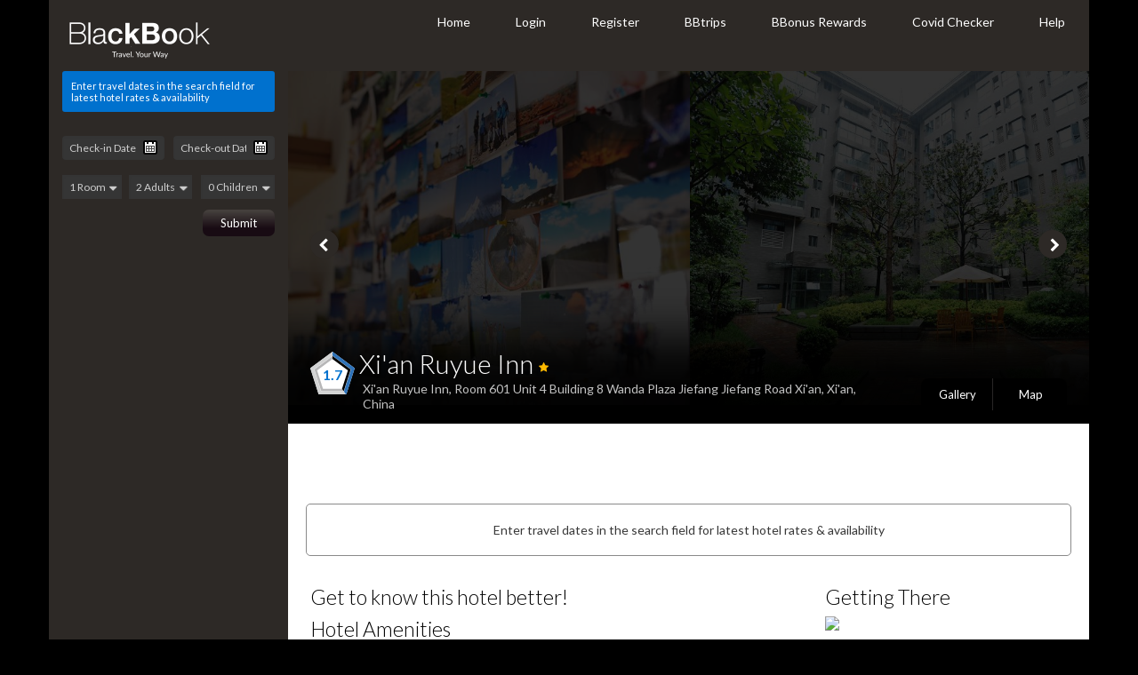

--- FILE ---
content_type: text/html; charset=utf-8
request_url: https://www.blackbooktravels.com/catalog/china/xian/hotels/xi-an-ruyue-inn
body_size: 70220
content:
<!DOCTYPE html>
<html class='no-js'>
<head>
<link rel="shortcut icon" type="image/x-icon" href="/assets/favicon-f2732d9d246bed0c4fb5bbfdf8e5bdcdf4f85c1cf0622b789427a16ca5fba8ba.ico" />
<meta charset='UTF-8'>
<meta content='text/html; charset=utf-8' http-equiv='Content-Type'>
<meta content='width=device-width, initial-scale=1.0, maximum-scale=1.0, minimum-scale=1.0, user-scalable=0' name='viewport'>
<script src="/assets/application-9b25af2856d244ff9ea5bbca57bd0ddd8a6e94d94ca3087e84b2bf548514eb70.js"></script>
<link rel="stylesheet" media="screen" href="/assets/theme-468247c97d1fa3d251f69e925b70169b65201e5808922230fd83d64968a718d1.css" />
<link rel="stylesheet" media="screen" href="/assets/style-0b48c9f3a3a5c60b92d82a787044862e5f5289446a416a2f757d7efe918a41b3.css" />
<link rel="stylesheet" media="screen" href="/assets/font-awesome.min-bd55a3a78bb3f7512efd94b441c3e3e1ecab84a13a0bc7ecc9ab606ef7089038.css" />
<link rel="stylesheet" media="screen" href="/assets/mobile-search-81db59437dd3ebfba998af84e96cf372008f98743eae3398143a1bd26c66be8e.css" />
<link rel="stylesheet" media="screen" href="/assets/style_responsive-835f6159b90ac169b8328288b8153cc64cd885666a665ccf8b4ec734699c5da1.css" />
<link rel="stylesheet" media="screen" href="/assets/lightgallery-fc9cd63df1e255e4f3d0be716117a694da009612c01e931b58c26d93549bb237.css" />
<link rel="stylesheet" media="screen" href="/assets/lightslider-36cc6932e0337eb6e99df22c66e3cc3f5b2d235724f6a6c26c3b87c32baa9385.css" />
<link rel="stylesheet" media="screen" href="/assets/zebra_datepicker-75eeb0466d7f0449e5b3139fba9810d0b205b72abea57076c8832c6d43787f65.css" />
<link rel="stylesheet" media="screen" href="/assets/jquery-ui-cecc02ef39b9f732f01ad9e96ef0539b2fd46b5213d7b3dd59a48d629dda6531.css" />
<link href='//cdn.jsdelivr.net/npm/slick-carousel@1.8.1/slick/slick.css' rel='stylesheet' type='text/css'>
<link rel="stylesheet" media="screen" href="/assets/jquery.modal.min-85e49263d0d13628ce5dc3aa6d0d7cffc69b62bb365c8c341fd12b7f27d98b2a.css" />

<script src="/assets/lightslider-092d646e567ddc1120662756045f600da6e05adc11fda8690a8ba1955173b61c.js"></script>
<script src="/assets/zebra_datepicker.min-671b2c27e160b7c5127fae5c9f34b0f83e9b902e15e18be7d197d92083e1acce.js"></script>
<script src="/assets/picturefill.min-b351b912a652b76543986dab139eebacc8a04aba241ed08a3af58a69e275ef28.js"></script>
<script src="/assets/lightgallery-1aeaeeb9e6902ae2b20ecd423756db49c0d1b10ebaed1074b9c77ba1233a96ac.js"></script>
<script src="/assets/jquery.dotdotdot.min-6818fe34ec2bdca88a603f3f550a2232f844bdd5061bc137064fd00c8eb14b91.js"></script>
<script src="/assets/blackbook-c63f98d38fc734d29cbe265548caaea110c4048588071079a82745924898af4d.js"></script>
<script src="/assets/hotel_detail-975e98a1bd3add3e0b5db44b00c83a07db90b0e4c3af49d258b98b36c01d853a.js"></script>
<script src="/assets/search_context_form-e1561963e30ac8a3f6ddecb2c131244a27717403fef2857796448e9b650121fd.js"></script>
<script src="/assets/search_context_datepicker-f5035cc1fc5fe00a313e948225c5cfc85f1eed9355eff014dc99a0cadcfb9e93.js"></script>
<script src="/assets/rooms-264558bd5e0dffe8abb3bc62e21bcffd572a0fa9626fdfb8fcc516fe3efd1cc4.js"></script>
<script src="/assets/autocomplete-7bbf225a9ec2bcb7b30677c3d43d70369b9d0a7496537883a3629acce2bbe5c3.js"></script>
<script src="/assets/jquery.modal.min-91dfc7c2cd189573b321bcbf9e7585a0c840bf9a8f17552a80ddf97b72935ae4.js"></script>
<script src="/assets/home-67e5dbf909828c930a598b025d2e9246947fe17180a2fe955b3ab5e2144e4e77.js"></script>
<script src='//cdn.jsdelivr.net/npm/slick-carousel@1.8.1/slick/slick.min.js' type='text/javascript'></script>
<script src="/assets/jquery.modal.min-91dfc7c2cd189573b321bcbf9e7585a0c840bf9a8f17552a80ddf97b72935ae4.js"></script>

<script src="/assets/jquery_ujs-784a997f6726036b1993eb2217c9cb558e1cbb801c6da88105588c56f13b466a.js"></script>
<noscript>
<div class='noscript'>
<p class='noscript'>JavaScript is not enabled.</p>
</div>
</noscript>
<link href='https://www.blackbooktravels.com/catalog/china/xian/hotels/xi-an-ruyue-inn' rel='canonical'>
<title>Xi&#39;an Ruyue Inn Detail
</title>
<meta content='An all-in-one travel booking platform with the most hotels, great room rates, reward points that convert to cash &amp; an itinerary planner packed with places to explore.' name='description'>
<!-- Metadata needed to Facebook app -->
<meta content='An all-in-one travel booking platform with the most hotels, great room rates, reward points that convert to cash &amp; an itinerary planner packed with places to explore.' property='og:description'>
<meta content='BlackBook Travels - Travel. Your Way' property='og:title'>
<meta content='website' property='og:type'>
<meta content='https://www.blackbooktravels.com' property='og:url'>
<meta content='https://www.blackbooktravels.com/images/blackbootravels-we-are-travellers-too.png' property='og:image'>
<meta content='image/png' property='og:image:type'>
<meta content='We are travellers too' property='og:image:alt'>
<meta content='BlackBook Travels' property='og:site_name'>
<!-- Global site tag (gtag.js) - Google Analytics -->
<script async='' src='https://www.googletagmanager.com/gtag/js?id=UA-139583226-1'></script>
<script>
  window.dataLayer = window.dataLayer || [];
  function gtag(){dataLayer.push(arguments);}
  gtag('js', new Date());
  gtag('config', 'UA-139583226-1');
</script>
<!-- Google Tag Manager -->
<script type='text/javascript'>
(function(w,d,s,l,i){w[l]=w[l]||[];w[l].push({'gtm.start':
new Date().getTime(),event:'gtm.js'});var f=d.getElementsByTagName(s)[0],
j=d.createElement(s),dl=l!='dataLayer'?'&l='+l:'';j.async=true;j.src=
'https://www.googletagmanager.com/gtm.js?id='+i+dl;f.parentNode.insertBefore(j,f);
})(window,document,'script','dataLayer','GTM-K5G3W8R');
</script>
<!-- End Google Tag Manager -->
<script>
  $( document ).on("ajax:beforeSend", function(event) {
    if (event.originalEvent) {
      jQuery.active++;
      var complete = event.originalEvent.detail[1].complete;
      event.originalEvent.detail[1].complete = function(xhr, statusText) {
        jQuery.active--;
        return complete(xhr, statusText);
      };
    }
    return true;
  });
</script>
</head>
<body class='relative'>
<div class='fetching-hotel-detail backdrop' id='fetching-hotel-detail'>
<div class='loading-ms' id='loader-top-links'>
<p>Loading hotels</p>
<div class='lds-ring'>
<div></div>
<div></div>
<div></div>
<div></div>
</div>
</div>
</div>
<div id='regular-page-content'>
<div class='backdrop'>
<div class='loading-ms'>
<p>Confirming room availability...</p>
<div class='lds-ring'>
<div></div>
<div></div>
<div></div>
<div></div>
</div>
</div>
</div>
<script type='text/javascript'>
var searchContextQuery = 'Xian, China (3076 hotels)';
var hotelImages = [];
hotelImages.push({"src": "https://s3.amazonaws.com/blackbooktravels/inventory/hotels/images/hotel_images/257653/2797e087b0819f9f32bf1215a6a92da5.jpg", "thumb": "https://s3.amazonaws.com/blackbooktravels/inventory/hotels/images/hotel_images/257653/2797e087b0819f9f32bf1215a6a92da5.jpg"});
hotelImages.push({"src": "https://s3.amazonaws.com/blackbooktravels/inventory/hotels/images/hotel_images/257653/8a4c614e605c543d87cb3e0a3e17d1bb.jpg", "thumb": "https://s3.amazonaws.com/blackbooktravels/inventory/hotels/images/hotel_images/257653/8a4c614e605c543d87cb3e0a3e17d1bb.jpg"});
hotelImages.push({"src": "https://s3.amazonaws.com/blackbooktravels/inventory/hotels/images/0823804a9156cf8ce2754f046efd5d290e7f67a2247c1b220097fd110a12457671da86.jpeg", "thumb": "https://s3.amazonaws.com/blackbooktravels/inventory/hotels/images/0823804a9156cf8ce2754f046efd5d290e7f67a2247c1b220097fd110a12457671da86.jpeg"});
hotelImages.push({"src": "https://s3.amazonaws.com/blackbooktravels/inventory/hotels/images/hotel_images/257653/d5788ee0cbbbb9029f37d9406611fcbb.jpg", "thumb": "https://s3.amazonaws.com/blackbooktravels/inventory/hotels/images/hotel_images/257653/d5788ee0cbbbb9029f37d9406611fcbb.jpg"});
hotelImages.push({"src": "https://s3.amazonaws.com/blackbooktravels/inventory/hotels/images/hotel_images/257653/dec7b087e1491d11e8be092de100a0b0.jpg", "thumb": "https://s3.amazonaws.com/blackbooktravels/inventory/hotels/images/hotel_images/257653/dec7b087e1491d11e8be092de100a0b0.jpg"});
hotelImages.push({"src": "https://s3.amazonaws.com/blackbooktravels/inventory/hotels/images/6f4b38b7e9602168c2d020afa4e4ae45d5e1bf5560628be4ea12ac0f08ef73fe4f478a.jpeg", "thumb": "https://s3.amazonaws.com/blackbooktravels/inventory/hotels/images/6f4b38b7e9602168c2d020afa4e4ae45d5e1bf5560628be4ea12ac0f08ef73fe4f478a.jpeg"});
hotelImages.push({"src": "https://s3.amazonaws.com/blackbooktravels/inventory/hotels/images/hotel_images/257653/651ce1c98d7aed5595b8ac718dc5fc3a.jpg", "thumb": "https://s3.amazonaws.com/blackbooktravels/inventory/hotels/images/hotel_images/257653/651ce1c98d7aed5595b8ac718dc5fc3a.jpg"});
hotelImages.push({"src": "https://s3.amazonaws.com/blackbooktravels/inventory/hotels/images/hotel_images/257653/8b58174cf518ec0c3932e9cc52e6b3ca.jpg", "thumb": "https://s3.amazonaws.com/blackbooktravels/inventory/hotels/images/hotel_images/257653/8b58174cf518ec0c3932e9cc52e6b3ca.jpg"});
hotelImages.push({"src": "https://s3.amazonaws.com/blackbooktravels/inventory/hotels/images/350a79a1e493d4ee80f2c5595200da3ab745957ba1ccbb34f04375fa1bd589717555c5.jpeg", "thumb": "https://s3.amazonaws.com/blackbooktravels/inventory/hotels/images/350a79a1e493d4ee80f2c5595200da3ab745957ba1ccbb34f04375fa1bd589717555c5.jpeg"});
hotelImages.push({"src": "https://s3.amazonaws.com/blackbooktravels/inventory/hotels/images/hotel_images/257653/4e5291c713f4e17214c3f13e9b4b8e84.jpg", "thumb": "https://s3.amazonaws.com/blackbooktravels/inventory/hotels/images/hotel_images/257653/4e5291c713f4e17214c3f13e9b4b8e84.jpg"});
hotelImages.push({"src": "https://s3.amazonaws.com/blackbooktravels/inventory/hotels/images/hotel_images/257653/f8dd4151e19015922890080f9d1037ff.jpg", "thumb": "https://s3.amazonaws.com/blackbooktravels/inventory/hotels/images/hotel_images/257653/f8dd4151e19015922890080f9d1037ff.jpg"});
hotelImages.push({"src": "https://s3.amazonaws.com/blackbooktravels/inventory/hotels/images/22e95d6afb2c39317e6536f62aa0ea49e3142f2c3b5698cd28b9bee2ebdf3e60b53059.jpeg", "thumb": "https://s3.amazonaws.com/blackbooktravels/inventory/hotels/images/22e95d6afb2c39317e6536f62aa0ea49e3142f2c3b5698cd28b9bee2ebdf3e60b53059.jpeg"});
hotelImages.push({"src": "https://s3.amazonaws.com/blackbooktravels/inventory/hotels/images/hotel_images/257653/f347478d6dae06123689de457210f7f7.jpg", "thumb": "https://s3.amazonaws.com/blackbooktravels/inventory/hotels/images/hotel_images/257653/f347478d6dae06123689de457210f7f7.jpg"});
hotelImages.push({"src": "https://s3.amazonaws.com/blackbooktravels/inventory/hotels/images/hotel_images/257653/655a83791003fedf4c7849408a0f7971.jpg", "thumb": "https://s3.amazonaws.com/blackbooktravels/inventory/hotels/images/hotel_images/257653/655a83791003fedf4c7849408a0f7971.jpg"});
hotelImages.push({"src": "https://s3.amazonaws.com/blackbooktravels/inventory/hotels/images/85cbe1b7922318bbb66788846c8320fca68c5c81170d661852ced411069698e67b0dfa.jpeg", "thumb": "https://s3.amazonaws.com/blackbooktravels/inventory/hotels/images/85cbe1b7922318bbb66788846c8320fca68c5c81170d661852ced411069698e67b0dfa.jpeg"});
hotelImages.push({"src": "https://s3.amazonaws.com/blackbooktravels/inventory/hotels/images/hotel_images/257653/802ffca3b4f2316b8c054d912cca1f97.jpg", "thumb": "https://s3.amazonaws.com/blackbooktravels/inventory/hotels/images/hotel_images/257653/802ffca3b4f2316b8c054d912cca1f97.jpg"});
hotelImages.push({"src": "https://s3.amazonaws.com/blackbooktravels/inventory/hotels/images/hotel_images/257653/b59de13a91e66727d31836312171b394.jpg", "thumb": "https://s3.amazonaws.com/blackbooktravels/inventory/hotels/images/hotel_images/257653/b59de13a91e66727d31836312171b394.jpg"});
hotelImages.push({"src": "https://s3.amazonaws.com/blackbooktravels/inventory/hotels/images/69d3897ef0bd9687993a9ed02388c9f26c33d283326c6172937bf64baf8c40e37f7b76.jpeg", "thumb": "https://s3.amazonaws.com/blackbooktravels/inventory/hotels/images/69d3897ef0bd9687993a9ed02388c9f26c33d283326c6172937bf64baf8c40e37f7b76.jpeg"});
hotelImages.push({"src": "https://s3.amazonaws.com/blackbooktravels/inventory/hotels/images/hotel_images/257653/e26b6fb6d0a044a62fa01fb46b65e3a0.jpg", "thumb": "https://s3.amazonaws.com/blackbooktravels/inventory/hotels/images/hotel_images/257653/e26b6fb6d0a044a62fa01fb46b65e3a0.jpg"});
hotelImages.push({"src": "https://s3.amazonaws.com/blackbooktravels/inventory/hotels/images/hotel_images/257653/802ca587f9005bbc0c17657c009eb8d0.jpg", "thumb": "https://s3.amazonaws.com/blackbooktravels/inventory/hotels/images/hotel_images/257653/802ca587f9005bbc0c17657c009eb8d0.jpg"});
hotelImages.push({"src": "https://s3.amazonaws.com/blackbooktravels/inventory/hotels/images/cf581fd8a07e272c48ce71d5189e11e33d2094751a5269a728058c1c9c322ea75cbced.jpeg", "thumb": "https://s3.amazonaws.com/blackbooktravels/inventory/hotels/images/cf581fd8a07e272c48ce71d5189e11e33d2094751a5269a728058c1c9c322ea75cbced.jpeg"});
hotelImages.push({"src": "https://s3.amazonaws.com/blackbooktravels/inventory/hotels/images/hotel_images/257653/ebd055e1d6ef7ea5096cc40ff5cc1111.jpg", "thumb": "https://s3.amazonaws.com/blackbooktravels/inventory/hotels/images/hotel_images/257653/ebd055e1d6ef7ea5096cc40ff5cc1111.jpg"});
hotelImages.push({"src": "https://s3.amazonaws.com/blackbooktravels/inventory/hotels/images/hotel_images/257653/34d93fa1de2c6c67fa55fe725f04dba8.jpg", "thumb": "https://s3.amazonaws.com/blackbooktravels/inventory/hotels/images/hotel_images/257653/34d93fa1de2c6c67fa55fe725f04dba8.jpg"});
hotelImages.push({"src": "https://s3.amazonaws.com/blackbooktravels/inventory/hotels/images/263ccf4c9010ee416170357892fb920b231d45903fdadf736194156ad60a8578aa162b.jpeg", "thumb": "https://s3.amazonaws.com/blackbooktravels/inventory/hotels/images/263ccf4c9010ee416170357892fb920b231d45903fdadf736194156ad60a8578aa162b.jpeg"});
hotelImages.push({"src": "https://s3.amazonaws.com/blackbooktravels/inventory/hotels/images/hotel_images/257653/0279cf883f01dee8f7f4158eacbc569c.jpg", "thumb": "https://s3.amazonaws.com/blackbooktravels/inventory/hotels/images/hotel_images/257653/0279cf883f01dee8f7f4158eacbc569c.jpg"});
hotelImages.push({"src": "https://s3.amazonaws.com/blackbooktravels/inventory/hotels/images/94e8367ee6f12bae6abdd78b6acd1a009fb3682f15ebd463968b0824f2b161885c0f2e.jpeg", "thumb": "https://s3.amazonaws.com/blackbooktravels/inventory/hotels/images/94e8367ee6f12bae6abdd78b6acd1a009fb3682f15ebd463968b0824f2b161885c0f2e.jpeg"});
hotelImages.push({"src": "https://s3.amazonaws.com/blackbooktravels/inventory/hotels/images/hotel_images/257653/ec155b3004ae829787cf75e8b83f982f.jpg", "thumb": "https://s3.amazonaws.com/blackbooktravels/inventory/hotels/images/hotel_images/257653/ec155b3004ae829787cf75e8b83f982f.jpg"});
hotelImages.push({"src": "https://s3.amazonaws.com/blackbooktravels/inventory/hotels/images/84ab35b6134515c07af5a34c14dfea024294770da953bf2c7b13bdc55610d5d9788369.jpeg", "thumb": "https://s3.amazonaws.com/blackbooktravels/inventory/hotels/images/84ab35b6134515c07af5a34c14dfea024294770da953bf2c7b13bdc55610d5d9788369.jpeg"});
hotelImages.push({"src": "https://s3.amazonaws.com/blackbooktravels/inventory/hotels/images/hotel_images/257653/4be8c76e686d8a0c2423949ae237fbd5.jpg", "thumb": "https://s3.amazonaws.com/blackbooktravels/inventory/hotels/images/hotel_images/257653/4be8c76e686d8a0c2423949ae237fbd5.jpg"});
hotelImages.push({"src": "https://s3.amazonaws.com/blackbooktravels/inventory/hotels/images/09c7d7a9bf680a6d87169aae9f0987d1244e1326c44c4e6ccb1e0a83eaafa6f8329adf.jpeg", "thumb": "https://s3.amazonaws.com/blackbooktravels/inventory/hotels/images/09c7d7a9bf680a6d87169aae9f0987d1244e1326c44c4e6ccb1e0a83eaafa6f8329adf.jpeg"});
hotelImages.push({"src": "https://s3.amazonaws.com/blackbooktravels/inventory/hotels/images/hotel_images/257653/d929f774df26f1c41af909c1ef1dfd4c.jpg", "thumb": "https://s3.amazonaws.com/blackbooktravels/inventory/hotels/images/hotel_images/257653/d929f774df26f1c41af909c1ef1dfd4c.jpg"});
hotelImages.push({"src": "https://s3.amazonaws.com/blackbooktravels/inventory/hotels/images/553889b499bfc5114061afc726675be2b7edcc23c033eaf72281feae310cc07557fe67.jpeg", "thumb": "https://s3.amazonaws.com/blackbooktravels/inventory/hotels/images/553889b499bfc5114061afc726675be2b7edcc23c033eaf72281feae310cc07557fe67.jpeg"});
hotelImages.push({"src": "https://s3.amazonaws.com/blackbooktravels/inventory/hotels/images/hotel_images/257653/af64e899c5da1cef1cecc623ce61e85c.jpg", "thumb": "https://s3.amazonaws.com/blackbooktravels/inventory/hotels/images/hotel_images/257653/af64e899c5da1cef1cecc623ce61e85c.jpg"});
hotelImages.push({"src": "https://s3.amazonaws.com/blackbooktravels/inventory/hotels/images/bd6e807d2a7eca20926bcb97cd31878bbb1d868bd65d207d5130da4b9d30e602f229dc.jpeg", "thumb": "https://s3.amazonaws.com/blackbooktravels/inventory/hotels/images/bd6e807d2a7eca20926bcb97cd31878bbb1d868bd65d207d5130da4b9d30e602f229dc.jpeg"});
hotelImages.push({"src": "https://s3.amazonaws.com/blackbooktravels/inventory/hotels/images/hotel_images/257653/6d9ef50e171608a9521b1378da050e72.jpg", "thumb": "https://s3.amazonaws.com/blackbooktravels/inventory/hotels/images/hotel_images/257653/6d9ef50e171608a9521b1378da050e72.jpg"});
hotelImages.push({"src": "https://s3.amazonaws.com/blackbooktravels/inventory/hotels/images/26dad38717a3c01ed2909a1c6215625fbc335f732623dae6fd17901db43ab990e88b41.jpeg", "thumb": "https://s3.amazonaws.com/blackbooktravels/inventory/hotels/images/26dad38717a3c01ed2909a1c6215625fbc335f732623dae6fd17901db43ab990e88b41.jpeg"});
hotelImages.push({"src": "https://s3.amazonaws.com/blackbooktravels/inventory/hotels/images/hotel_images/257653/42afb1637e99b7068f7ffab753586643.jpg", "thumb": "https://s3.amazonaws.com/blackbooktravels/inventory/hotels/images/hotel_images/257653/42afb1637e99b7068f7ffab753586643.jpg"});
hotelImages.push({"src": "https://s3.amazonaws.com/blackbooktravels/inventory/hotels/images/e19e5bb19c34f7a992a80b9c5322c723eb19751f4b062864d3d0a5884a85c072847710.jpeg", "thumb": "https://s3.amazonaws.com/blackbooktravels/inventory/hotels/images/e19e5bb19c34f7a992a80b9c5322c723eb19751f4b062864d3d0a5884a85c072847710.jpeg"});
hotelImages.push({"src": "https://s3.amazonaws.com/blackbooktravels/inventory/hotels/images/hotel_images/257653/25bf05283e0438c2be4d761a81874e99.jpg", "thumb": "https://s3.amazonaws.com/blackbooktravels/inventory/hotels/images/hotel_images/257653/25bf05283e0438c2be4d761a81874e99.jpg"});
hotelImages.push({"src": "https://s3.amazonaws.com/blackbooktravels/inventory/hotels/images/12d4b09dd2995120811df8bd4828650952f36475567fcb36b43a82085b8dac86c818d3.jpeg", "thumb": "https://s3.amazonaws.com/blackbooktravels/inventory/hotels/images/12d4b09dd2995120811df8bd4828650952f36475567fcb36b43a82085b8dac86c818d3.jpeg"});
</script>
<!-- Google Tag Manager (noscript) -->
<noscript>
<iframe src='https://www.googletagmanager.com/ns.html?id=GTM-K5G3W8R'></iframe>
</noscript>
<!-- End Google Tag Manager (noscript) -->
<header class='header-main'>
<noscript>
<img height='1' src='https://www.facebook.com/tr?id=674827354420167&amp;ev=PageView&amp;noscript=1' style='display:none' width='1'>
</noscript>
<script>
  !function(f,b,e,v,n,t,s)
  {if(f.fbq)return;n=f.fbq=function(){n.callMethod?
  n.callMethod.apply(n,arguments):n.queue.push(arguments)};
  if(!f._fbq)f._fbq=n;n.push=n;n.loaded=!0;n.version='2.0';
  n.queue=[];t=b.createElement(e);t.async=!0;
  t.src=v;s=b.getElementsByTagName(e)[0];
  s.parentNode.insertBefore(t,s)}(window, document,'script',
  'https://connect.facebook.net/en_US/fbevents.js');
  fbq('init', '674827354420167');
  fbq('track', 'PageView');
</script>

<section class='wrapper'>
<a class='logo' href='/'><img src="/assets/blackbook-logo-ba18aeacdfb8c0bec63d9fda50403bed7f3eea6da22c5fd8b6c79df40b0134e4.png" /></a>
<nav class=false>
  <ul>
    <li class= "link-button">
      <a href="/">Home</a>
    </li>
      <li class= "link-button">
        <a href="javascript:;" id="open-login-panel" onclick="openLoginModal();">Login</a>
      </li>
      <li class= "link-button">
        <a href="javascript:;" onclick="openRegistrationModal();">Register</a>
      </li>
      <li class= "link-button">
        <a
          href="javascript:;"
          onclick="openRegistrationModal({}, 'You need to register with us to access and manage your trips on BlackBook');"
        >
          BBtrips
        </a>
      </li>
    <li class= "link-button">
      <a href="/bbonus-rewards">
        BBonus Rewards
</a>    </li>
    <li class= "link-button">
      <a href="/cms/covid-19-status-checker">Covid Checker</a>
    </li>
    <li class="hLinks link-button">
      <a href="/cms/faq?account_number=">
        Help
</a>    </li>
  </ul>
</nav>

</section>

</header>
<section class="loginModel hidden" id="login-register-modal">
  <div class="overlay loginOverlay"></div>
  <section class="loginContent">
      <a class="close" href="javascript:;" onClick="closeLoginRegisterModal();">[Close]</a>
    <div class="left">
      <img src="/assets/bb_logo_light-f046f6a8c830b40ef89cc983e3a8c4989469fffdc998dd0b94c62dfc139481ea.png" />
    </div>
    <div class="right">
      <section class='login' id='user-login'>
<div id='login'>
<h6>Login With Us</h6>
<form action='/users/sign_in' data-remote id='frm-login' method='POST' name='frm-login'>
<div class='userForm'>
<div class='formRow email' id='email-id-div'>
<input class='rowInput' id='txt-email-login' name='user[email]' onBlur='removeActiveClass(&#39;txt-email-login&#39;, &#39;email-id-div&#39;);' onFocus='addActiveClass(&#39;email-id-div&#39;);' onKeyPress='hideMessage(&#39;msg-email-login&#39;);' type='text'>
<label class='label'>Email (Username)</label>
</div>
<div class='validation'>
<span id='msg-email-login' name='msg-email-login'></span>
</div>
<div class='formRow' id='password-div'>
<input class='rowInput' id='txt-password-login' name='user[password]' onBlur='removeActiveClass(&#39;txt-password-login&#39;, &#39;password-div&#39;);' onFocus='addActiveClass(&#39;password-div&#39;);' onKeyPress='hideMessage(&#39;msg-password-login&#39;);' type='password'>
<label class='label'>Password</label>
</div>
<div class='validation'>
<span class='hidden' id='msg-password-login' name='msg-password-login'></span>
</div>
<div class='formButton'>
<div class='btn'>
<input class='button' id='btn-login' name='btn-login' onClick='return validateLoginForm();' type='submit' value='Login'>
<a href='javascript:;' id='forgot-password-link' onClick='showForgotPasswordPanel();'>Forgot Password?</a>
</div>
<div class='clr'></div>
</div>
</div>
</form>
<div class='formLinks'>
Not a Member?
<a href='javascript:;' id='register-now-from-login' onClick='registerNow();'>Register Now</a>
</div>
</div>
</section>

<div class='hidden' id='forgot-password'>
<h6>Forgot Password</h6>
<p>
Enter the email you used when registering
<br>
A password reset link will be sent to your email
</p>
<form action='/users/password' id='frm-forgot-password' method='POST' name='frm-forgot-password'>
<div class='userForm'>
<div class='formRow email' id='email-forgot-password-div'>
<input class='rowInput' id='forgot-password-email' name='user[email]' onBlur='removeActiveClass(&#39;txtEmailForgotPassword&#39;, &#39;email-forgot-password-div&#39;);' onFocus='addActiveClass(&#39;email-forgot-password-div&#39;);' onKeyPress='hideMessage(&#39;msg-email-forgot-password&#39;);' type='text'>
<label class='label'>Email</label>
</div>
<div class='validation'>
<span id='msg-email-forgot-password'></span>
</div>
<div class='formButton'>
<div class='btn'>
<input class='button boxBtn' id='btn-forgot-password' name='btn-forgot-password' type='submit' value='Submit'>
</div>
<div class='clr'></div>
</div>
</div>
</form>
<div class='password-reset-popup hidden' id='password-reset-popup'>
A password reset link has been sent to your email. Please click that link and create a new password.
</div>
<div class='formLinks'>
<a href='javascript:;' onClick='openLoginModal();'>Back to Login</a>
</div>
</div>


<section class='register hidden' id='user-register'>
<form action='/users' data-remote id='frm-register' method='POST' name='frm-register'>
<h6>Register With Us</h6>
<div class='span hidden validation' id='register-form-message'></div>
<div class='userForm'>
<div class='registerFirstName'>
<div class='formRow' id='register-first-name-div'>
<input class='rowInput' id='txt-first-name-register' name='user[first_name]' onBlur='removeActiveClass(&#39;txt-first-name-register&#39;, &#39;register-first-name-div&#39;);' onFocus='addActiveClass(&#39;register-first-name-div&#39;);' onKeyPress='hideMessage(&#39;msg-first-name-register&#39;);' type='text' value=''>
<label class='label'>First Name</label>
</div>
<div class='validation'>
<span id='msg-first-name-register'>
</span>
</div>
</div>
<div class='registerLastName'>
<div class='formRow' id='register-last-name-div'>
<input class='rowInput' id='txt-last-name-register' name='user[last_name]' onBlur='removeActiveClass(&#39;txt-last-name-register&#39;, &#39;register-last-name-div&#39;);' onFocus='addActiveClass(&#39;register-last-name-div&#39;);' onKeyPress='hideMessage(&#39;msg-last-name-register&#39;);' type='text' value=''>
<label class='label'>Last Name</label>
</div>
<div class='validation'>
<span id='msg-last-name-register'>
</span>
</div>
</div>
<div class='clr'></div>
<!-- this disables autocomplete -->
<input class='hidden' type='text'>
<input class='hidden' type='text'>
<div class='formRow' id='register-email-div'>
<div class='hidden' id='emailloader'><img width="10px" src="/assets/process-loader-16ea0cf66d51efdbbc2a62b11ab0419fa72fb3320844f1d0d710480245ac9925.gif" /></div>
<input class='rowInput' id='txt-email-register' name='user[email]' onBlur='removeActiveClass(&#39;txt-email-register&#39;, &#39;register-email-div&#39;);' onFocus='addActiveClass(&#39;register-email-div&#39;);' onKeyPress='hideMessage(&#39;msg-email-register&#39;);' type='text' value=''>
<label class='label'>Email (Username)</label>
</div>
<div class='validation'>
<span id='msg-email-register'>
</span>
<span id='msg'></span>
</div>
<div class='formRow' id='register-password-div'>
<input class='rowInput' id='txt-password-register' name='user[password]' onBlur='removeActiveClass(&#39;txt-password-register&#39;, &#39;register-password-div&#39;);' onFocus='addActiveClass(&#39;register-password-div&#39;);' onKeyPress='hideMessage(&#39;msg-password-register&#39;);' type='password'>
<label class='label'>Password</label>
</div>
<div class='validation'>
<span id='msg-password-register'>
</span>
</div>
<div class='formRow' id='register-confirm-password-div'>
<input class='rowInput' id='txt-confirm-password-register' name='user[password_confirmation]' onBlur='removeActiveClass(&#39;txt-confirm-password-register&#39;,
&#39;register-confirm-password-div&#39;);' onFocus='addActiveClass(&#39;register-confirm-password-div&#39;);' onKeyPress='hideMessage(&#39;msg-confirm-password-register&#39;);' type='password'>
<label class='label'>Confirm Password</label>
</div>
<div class='validation'>
<span class='hidden' id='msg-confirm-password-register'></span>
</div>
<div class='formButton'>
<div class='btn'>
<input class='button' id='btn-register' name='btn-register' onClick='return validateUserRegister();' type='submit' value='Sign Up'>
</div>
<div class='clr'></div>
</div>
</div>
<div class='formLinks'>
Already member?
<a href='javascript:;' id='login-now-from-register' onClick='loginNow();'>Login Now</a>
</div>
</form>
</section>


    </div>
    <div class="clr"></div>
  </section>
</section>

<div class='modal hidden modal-1' id='hidden-content'>
<h1>
An all-in-one travel booking platform with the most hotels, great room rates,
reward points that convert to cash & an itinerary planner packed with places to explore.
</h1>
</div>
<div class='modal hidden modal-1' id='email-confirmation-sent-popup'>
<p class='first-paragraph'>
<big id='confirmation-email-popup-title'></big>
</p>
<p>A verification link has been sent to . Please click on it to unlock all the features of BlackBook Travels.</p>
<p class='button'>
<a href='#' rel='modal:close'>Close</a>
</p>
</div>
<div class='modal hidden modal-1' id='email-confirmed-popup'>
<p class='first-paragraph'>
<big>Email confirmation</big>
</p>
<p>Your email has been confirmed</p>
<p class='button'>
<a href='#' rel='modal:close'>Close</a>
</p>
</div>
<div class='modal hidden modal-1' id='email-already-confirmed-popup'>
<p class='first-paragraph'>
<big>Email confirmation</big>
</p>
<p>Your email had already been confirmed</p>
<p class='button'>
<a href='#' rel='modal:close'>Close</a>
</p>
</div>
<div class='modal hidden modal-1' id='confirmation-token-expired-popup'>
<p class='first-paragraph'>
<big>Email confirmation</big>
</p>
<p>Your email could not be confirmed because the confirmation link has expired.</p>
<p>Please log in, go to your profile and resend the confirmation link</p>
<p class='button'>
<a href='#' rel='modal:close'>Close</a>
</p>
</div>
<div class='modal hidden modal-1' id='confirmation-token-invalid-popup'>
<p class='first-paragraph'>
<big>Email confirmation</big>
</p>
<p>Your email could not be confirmed because the confirmation link is invalid.</p>
<p>Please log in, go to your profile and resend the confirmation link</p>
<p class='button'>
<a href='#' rel='modal:close'>Close</a>
</p>
</div>
<div class='modal hidden modal-1' id='password-changed-popup'>
<p>Password Reset Successfully</p>
<p class='button'>
<a href='#' rel='modal:close'>Close</a>
</p>
</div>
<div class='modal hidden modal-1' id='get-app-from-desktop-popup'>
<p class='first-paragraph'>
<big id='get-app-from-desktop-popup-title'></big>
</p>
<p>Please visit this link from an Android or iOS mobile device in order to install the BlackBook Travels application.</p>
<p class='button'>
<a href='#' rel='modal:close'>Close</a>
</p>
</div>
<script>
  switch ('') {
    case 'signed-up':
      fbq('track', 'CompleteRegistration');
      $('#confirmation-email-popup-title').text('Welcome to BlackBook Travels!');
      $('#email-confirmation-sent-popup').modal();
      break;
    case 'email-changed':
      $('#confirmation-email-popup-title').text('Profile updated');
      $('#email-confirmation-sent-popup').modal();
      break;
    case 'email-confirmed':
      $('#email-confirmed-popup').modal({ showClose: false });
      break;
    case 'email-already-confirmed':
      $('#email-already-confirmed-popup').modal();
      break;
    case 'confirmation-token-expired':
      $('#confirmation-token-expired-popup').modal();
      break;
    case 'confirmation-token-invalid':
      $('#confirmation-token-invalid-popup').modal();
      break;
    case 'get-app-from-desktop':
      $('#get-app-from-desktop-popup').modal();
      break;
    case 'password-changed':
      $('#password-changed-popup').modal();
      break;
  }
</script>


<section class='table'>
<section class='tableRow gridColum'>
<section class='refine-search show-dates-alert' id='filter-panel'>
<section class='userSearch'>
<section class='hotel-search' id='search-hotel-panel'>
<div class='bottomLinks'>
<a href='javascript:;' onClick='openLoginModal();'>Login</a>
&nbsp;|&nbsp;
<a href='javascript:;' onClick='openRegistrationModal();'>Register</a>
</div>
<p>
<a href='javascript:;'>
<span><img src="/assets/hotel_ico-3e60e450cbb363dc18592d88fe5107cb09f84200569126773f7e8dc1a76eceef.png" /></span>
Hotel
</a>
<a href='javascript:;'>
<span><img src="/assets/service_appartment_ico-6b1cc7a08fb0961278e65117fccfbe5ff4d53668762382da84fcc3d053cfb7cd.png" /></span>
Service Apartment
</a>
</p>
<form action='/search/create' autocomplete='off' id='form-search-hotel' method='POST' name='frmSearchHotel'>
<input id='sort-order' name='sort_order' type='hidden' value='recommended'>
<input id='hdn-hotel-rating' name='hdnHotelRating' type='hidden'>
<input id='hdn-user-rating' name='hdnUserRating' type='hidden'>
<input id='hdn-amenities' name='hdnAmenities' type='hidden' value=''>
<input id='hdn-neighborhoods' name='hdnNeighborhoods' type='hidden' value=''>
<div class='grid'>
<div class='search-dates-alert'>
Enter travel dates in the search field for latest hotel rates & availability
</div>
<div class='row'>
<div class='col-12' id='destination'>
<div class='search-loader hidden' id='search-loader'><img src="/assets/process-loader-16ea0cf66d51efdbbc2a62b11ab0419fa72fb3320844f1d0d710480245ac9925.gif" /></div>
<input id='suggestion-id' name='suggestionId' type='hidden' value='11986'>
<input id='hotel-id' name='hotel_id' type='hidden' value='257653'>
<ul class='ui-autocomplete ui-front ui-menu ui-widget ui-widget-content hidden' id='autocomplete'></ul>
</div>
</div>
<div class='row'>
<div class='col-6 checkin'>
<input class='input' id='txt-check-in-date' name='txtCheckInDate' placeholder='Check-in Date' type='text' value=''>
<div class='calendarHolder' id='checkin-holder'></div>
</div>
<div class='col-6 check-out'>
<input class='input' id='txt-check-out-date' name='txtCheckOutDate' placeholder='Check-out Date' type='text' value=''>
<div class='calendarHolder' id='checkout-holder'></div>
</div>
<div class='clr'></div>
</div>
<ul id='room-list'>
<li class='rooms-guest split3'>
<select class='input no-rooms' id='number-of-rooms' name='number_of_rooms'>
<option selected='selected' value='1'>1 Room</option>
<option value='2'>2 Rooms</option>
<option value='3'>3 Rooms</option>
<option value='4'>4 Rooms</option>
</select>
<div class='room-guests' id='room-1'>
<div class='parent-guest'>
<label>Room 1</label>
<select class='adult-count input' id='number-of-adults-1' name='number_of_adults_1'>
<option value='1'>1 Adult</option>
<option selected='selected' value='2'>2 Adults</option>
<option value='3'>3 Adults</option>
<option value='4'>4 Adults</option>
</select>
<select class='children-count input' id='number-of-children-1' name='number_of_children_1'>
<option selected='selected' value='0'>0 Children</option>
<option value='1'>1 Child</option>
<option value='2'>2 Children</option>
</select>
<div class='clr'></div>
</div>
<div class='clr'></div>
<div class='child-list split2' id='child-list'>
<div class='child-age-wrapper hidden' id='child-age-collection-1-room-1'>
<select class='input child-age' disabled='true' id='kid-1-room-1' name='kid_1_room_1'>
<option value='Age'>Age</option>
<option value='1'>1 yr</option>
<option value='2'>2 yrs</option>
<option value='3'>3 yrs</option>
<option value='4'>4 yrs</option>
<option value='5'>5 yrs</option>
<option value='6'>6 yrs</option>
<option value='7'>7 yrs</option>
<option value='8'>8 yrs</option>
<option value='9'>9 yrs</option>
<option value='10'>10 yrs</option>
<option value='11'>11 yrs</option>
<option value='12'>12 yrs</option>
</select>
</div>
<div class='child-age-wrapper hidden' id='child-age-collection-2-room-1'>
<select class='input child-age' disabled='true' id='kid-2-room-1' name='kid_2_room_1'>
<option value='Age'>Age</option>
<option value='1'>1 yr</option>
<option value='2'>2 yrs</option>
<option value='3'>3 yrs</option>
<option value='4'>4 yrs</option>
<option value='5'>5 yrs</option>
<option value='6'>6 yrs</option>
<option value='7'>7 yrs</option>
<option value='8'>8 yrs</option>
<option value='9'>9 yrs</option>
<option value='10'>10 yrs</option>
<option value='11'>11 yrs</option>
<option value='12'>12 yrs</option>
</select>
</div>
</div>
</div>
<div class='clr'></div>
<div class='hidden room-guests' id='room-2'>
<div class='parent-guest'>
<label>Room 2</label>
<select class='adult-count input' disabled='true' id='number-of-adults-2' name='number_of_adults_2'>
<option selected='selected' value='1'>1 Adult</option>
<option value='2'>2 Adults</option>
<option value='3'>3 Adults</option>
<option value='4'>4 Adults</option>
</select>
<select class='children-count input' disabled='true' id='number-of-children-2' name='number_of_children_2'>
<option selected='selected' value='0'>0 Children</option>
<option value='1'>1 Child</option>
<option value='2'>2 Children</option>
</select>
<div class='clr'></div>
</div>
<div class='clr'></div>
<div class='child-list split2' id='child-list'>
<div class='child-age-wrapper hidden' id='child-age-collection-1-room-2'>
<select class='input child-age' disabled='true' id='kid-1-room-2' name='kid_1_room_2'>
<option value='Age'>Age</option>
<option value='1'>1 yr</option>
<option value='2'>2 yrs</option>
<option value='3'>3 yrs</option>
<option value='4'>4 yrs</option>
<option value='5'>5 yrs</option>
<option value='6'>6 yrs</option>
<option value='7'>7 yrs</option>
<option value='8'>8 yrs</option>
<option value='9'>9 yrs</option>
<option value='10'>10 yrs</option>
<option value='11'>11 yrs</option>
<option value='12'>12 yrs</option>
</select>
</div>
<div class='child-age-wrapper hidden' id='child-age-collection-2-room-2'>
<select class='input child-age' disabled='true' id='kid-2-room-2' name='kid_2_room_2'>
<option value='Age'>Age</option>
<option value='1'>1 yr</option>
<option value='2'>2 yrs</option>
<option value='3'>3 yrs</option>
<option value='4'>4 yrs</option>
<option value='5'>5 yrs</option>
<option value='6'>6 yrs</option>
<option value='7'>7 yrs</option>
<option value='8'>8 yrs</option>
<option value='9'>9 yrs</option>
<option value='10'>10 yrs</option>
<option value='11'>11 yrs</option>
<option value='12'>12 yrs</option>
</select>
</div>
</div>
</div>
<div class='clr'></div>
<div class='hidden room-guests' id='room-3'>
<div class='parent-guest'>
<label>Room 3</label>
<select class='adult-count input' disabled='true' id='number-of-adults-3' name='number_of_adults_3'>
<option selected='selected' value='1'>1 Adult</option>
<option value='2'>2 Adults</option>
<option value='3'>3 Adults</option>
<option value='4'>4 Adults</option>
</select>
<select class='children-count input' disabled='true' id='number-of-children-3' name='number_of_children_3'>
<option selected='selected' value='0'>0 Children</option>
<option value='1'>1 Child</option>
<option value='2'>2 Children</option>
</select>
<div class='clr'></div>
</div>
<div class='clr'></div>
<div class='child-list split2' id='child-list'>
<div class='child-age-wrapper hidden' id='child-age-collection-1-room-3'>
<select class='input child-age' disabled='true' id='kid-1-room-3' name='kid_1_room_3'>
<option value='Age'>Age</option>
<option value='1'>1 yr</option>
<option value='2'>2 yrs</option>
<option value='3'>3 yrs</option>
<option value='4'>4 yrs</option>
<option value='5'>5 yrs</option>
<option value='6'>6 yrs</option>
<option value='7'>7 yrs</option>
<option value='8'>8 yrs</option>
<option value='9'>9 yrs</option>
<option value='10'>10 yrs</option>
<option value='11'>11 yrs</option>
<option value='12'>12 yrs</option>
</select>
</div>
<div class='child-age-wrapper hidden' id='child-age-collection-2-room-3'>
<select class='input child-age' disabled='true' id='kid-2-room-3' name='kid_2_room_3'>
<option value='Age'>Age</option>
<option value='1'>1 yr</option>
<option value='2'>2 yrs</option>
<option value='3'>3 yrs</option>
<option value='4'>4 yrs</option>
<option value='5'>5 yrs</option>
<option value='6'>6 yrs</option>
<option value='7'>7 yrs</option>
<option value='8'>8 yrs</option>
<option value='9'>9 yrs</option>
<option value='10'>10 yrs</option>
<option value='11'>11 yrs</option>
<option value='12'>12 yrs</option>
</select>
</div>
</div>
</div>
<div class='clr'></div>
<div class='hidden room-guests' id='room-4'>
<div class='parent-guest'>
<label>Room 4</label>
<select class='adult-count input' disabled='true' id='number-of-adults-4' name='number_of_adults_4'>
<option selected='selected' value='1'>1 Adult</option>
<option value='2'>2 Adults</option>
<option value='3'>3 Adults</option>
<option value='4'>4 Adults</option>
</select>
<select class='children-count input' disabled='true' id='number-of-children-4' name='number_of_children_4'>
<option selected='selected' value='0'>0 Children</option>
<option value='1'>1 Child</option>
<option value='2'>2 Children</option>
</select>
<div class='clr'></div>
</div>
<div class='clr'></div>
<div class='child-list split2' id='child-list'>
<div class='child-age-wrapper hidden' id='child-age-collection-1-room-4'>
<select class='input child-age' disabled='true' id='kid-1-room-4' name='kid_1_room_4'>
<option value='Age'>Age</option>
<option value='1'>1 yr</option>
<option value='2'>2 yrs</option>
<option value='3'>3 yrs</option>
<option value='4'>4 yrs</option>
<option value='5'>5 yrs</option>
<option value='6'>6 yrs</option>
<option value='7'>7 yrs</option>
<option value='8'>8 yrs</option>
<option value='9'>9 yrs</option>
<option value='10'>10 yrs</option>
<option value='11'>11 yrs</option>
<option value='12'>12 yrs</option>
</select>
</div>
<div class='child-age-wrapper hidden' id='child-age-collection-2-room-4'>
<select class='input child-age' disabled='true' id='kid-2-room-4' name='kid_2_room_4'>
<option value='Age'>Age</option>
<option value='1'>1 yr</option>
<option value='2'>2 yrs</option>
<option value='3'>3 yrs</option>
<option value='4'>4 yrs</option>
<option value='5'>5 yrs</option>
<option value='6'>6 yrs</option>
<option value='7'>7 yrs</option>
<option value='8'>8 yrs</option>
<option value='9'>9 yrs</option>
<option value='10'>10 yrs</option>
<option value='11'>11 yrs</option>
<option value='12'>12 yrs</option>
</select>
</div>
</div>
</div>
<div class='clr'></div>
</li>
</ul>

<div class='row'>
<div class='col-12 text-right searchBtn'>
<div class='validation'>
<span id='search-form-error' name='search-form-error'></span>
</div>
<input class='boxBtn button' id='search-hotel' name='searchHotel' onClick='submitHotelSearch();' type='button' value='Submit'>
</div>
</div>
<script>
  var payWithBBCoins = false;
</script>
</div>
</form>
</section>
</section>
</section>

<section class='result-content hotel-detail hotel-detail-page'>
<div class='hidden' id='back-link'>
<section class='topBackLinkContainers'>
<img id="loader-top-links" src="/assets/loading-b84750cc5a395288fcfd0cf42e3a60d6135e2f14db83fce05e97e5abacc2f9b4.gif" />
<a class="top-back-links" href="/catalog/china/xian/hotels">View other hotels in Xian, China</a>
</section>
</div>
<section class='hotel-gallery'>
<ul class='content-slider' id='content-slider'>
<li class='lslide active'>
<img alt='' class='slider-image' src='https://s3.amazonaws.com/blackbooktravels/inventory/hotels/images/hotel_images/257653/2797e087b0819f9f32bf1215a6a92da5.jpg'>
</li>
<li class='lslide active'>
<img alt='' class='slider-image' src='https://s3.amazonaws.com/blackbooktravels/inventory/hotels/images/hotel_images/257653/8a4c614e605c543d87cb3e0a3e17d1bb.jpg'>
</li>
<li class='lslide active'>
<img alt='' class='slider-image' src='https://s3.amazonaws.com/blackbooktravels/inventory/hotels/images/0823804a9156cf8ce2754f046efd5d290e7f67a2247c1b220097fd110a12457671da86.jpeg'>
</li>
<li class='lslide active'>
<img alt='' class='slider-image' src='https://s3.amazonaws.com/blackbooktravels/inventory/hotels/images/hotel_images/257653/d5788ee0cbbbb9029f37d9406611fcbb.jpg'>
</li>
<li class='lslide active'>
<img alt='' class='slider-image' src='https://s3.amazonaws.com/blackbooktravels/inventory/hotels/images/hotel_images/257653/dec7b087e1491d11e8be092de100a0b0.jpg'>
</li>
<li class='lslide active'>
<img alt='' class='slider-image' src='https://s3.amazonaws.com/blackbooktravels/inventory/hotels/images/6f4b38b7e9602168c2d020afa4e4ae45d5e1bf5560628be4ea12ac0f08ef73fe4f478a.jpeg'>
</li>
<li class='lslide active'>
<img alt='' class='slider-image' src='https://s3.amazonaws.com/blackbooktravels/inventory/hotels/images/hotel_images/257653/651ce1c98d7aed5595b8ac718dc5fc3a.jpg'>
</li>
<li class='lslide active'>
<img alt='' class='slider-image' src='https://s3.amazonaws.com/blackbooktravels/inventory/hotels/images/hotel_images/257653/8b58174cf518ec0c3932e9cc52e6b3ca.jpg'>
</li>
<li class='lslide active'>
<img alt='' class='slider-image' src='https://s3.amazonaws.com/blackbooktravels/inventory/hotels/images/350a79a1e493d4ee80f2c5595200da3ab745957ba1ccbb34f04375fa1bd589717555c5.jpeg'>
</li>
<li class='lslide active'>
<img alt='' class='slider-image' src='https://s3.amazonaws.com/blackbooktravels/inventory/hotels/images/hotel_images/257653/4e5291c713f4e17214c3f13e9b4b8e84.jpg'>
</li>
<li class='lslide active'>
<img alt='' class='slider-image' src='https://s3.amazonaws.com/blackbooktravels/inventory/hotels/images/hotel_images/257653/f8dd4151e19015922890080f9d1037ff.jpg'>
</li>
<li class='lslide active'>
<img alt='' class='slider-image' src='https://s3.amazonaws.com/blackbooktravels/inventory/hotels/images/22e95d6afb2c39317e6536f62aa0ea49e3142f2c3b5698cd28b9bee2ebdf3e60b53059.jpeg'>
</li>
<li class='lslide active'>
<img alt='' class='slider-image' src='https://s3.amazonaws.com/blackbooktravels/inventory/hotels/images/hotel_images/257653/f347478d6dae06123689de457210f7f7.jpg'>
</li>
<li class='lslide active'>
<img alt='' class='slider-image' src='https://s3.amazonaws.com/blackbooktravels/inventory/hotels/images/hotel_images/257653/655a83791003fedf4c7849408a0f7971.jpg'>
</li>
<li class='lslide active'>
<img alt='' class='slider-image' src='https://s3.amazonaws.com/blackbooktravels/inventory/hotels/images/85cbe1b7922318bbb66788846c8320fca68c5c81170d661852ced411069698e67b0dfa.jpeg'>
</li>
<li class='lslide active'>
<img alt='' class='slider-image' src='https://s3.amazonaws.com/blackbooktravels/inventory/hotels/images/hotel_images/257653/802ffca3b4f2316b8c054d912cca1f97.jpg'>
</li>
<li class='lslide active'>
<img alt='' class='slider-image' src='https://s3.amazonaws.com/blackbooktravels/inventory/hotels/images/hotel_images/257653/b59de13a91e66727d31836312171b394.jpg'>
</li>
<li class='lslide active'>
<img alt='' class='slider-image' src='https://s3.amazonaws.com/blackbooktravels/inventory/hotels/images/69d3897ef0bd9687993a9ed02388c9f26c33d283326c6172937bf64baf8c40e37f7b76.jpeg'>
</li>
<li class='lslide active'>
<img alt='' class='slider-image' src='https://s3.amazonaws.com/blackbooktravels/inventory/hotels/images/hotel_images/257653/e26b6fb6d0a044a62fa01fb46b65e3a0.jpg'>
</li>
<li class='lslide active'>
<img alt='' class='slider-image' src='https://s3.amazonaws.com/blackbooktravels/inventory/hotels/images/hotel_images/257653/802ca587f9005bbc0c17657c009eb8d0.jpg'>
</li>
<li class='lslide active'>
<img alt='' class='slider-image' src='https://s3.amazonaws.com/blackbooktravels/inventory/hotels/images/cf581fd8a07e272c48ce71d5189e11e33d2094751a5269a728058c1c9c322ea75cbced.jpeg'>
</li>
<li class='lslide active'>
<img alt='' class='slider-image' src='https://s3.amazonaws.com/blackbooktravels/inventory/hotels/images/hotel_images/257653/ebd055e1d6ef7ea5096cc40ff5cc1111.jpg'>
</li>
<li class='lslide active'>
<img alt='' class='slider-image' src='https://s3.amazonaws.com/blackbooktravels/inventory/hotels/images/hotel_images/257653/34d93fa1de2c6c67fa55fe725f04dba8.jpg'>
</li>
<li class='lslide active'>
<img alt='' class='slider-image' src='https://s3.amazonaws.com/blackbooktravels/inventory/hotels/images/263ccf4c9010ee416170357892fb920b231d45903fdadf736194156ad60a8578aa162b.jpeg'>
</li>
<li class='lslide active'>
<img alt='' class='slider-image' src='https://s3.amazonaws.com/blackbooktravels/inventory/hotels/images/hotel_images/257653/0279cf883f01dee8f7f4158eacbc569c.jpg'>
</li>
<li class='lslide active'>
<img alt='' class='slider-image' src='https://s3.amazonaws.com/blackbooktravels/inventory/hotels/images/94e8367ee6f12bae6abdd78b6acd1a009fb3682f15ebd463968b0824f2b161885c0f2e.jpeg'>
</li>
<li class='lslide active'>
<img alt='' class='slider-image' src='https://s3.amazonaws.com/blackbooktravels/inventory/hotels/images/hotel_images/257653/ec155b3004ae829787cf75e8b83f982f.jpg'>
</li>
<li class='lslide active'>
<img alt='' class='slider-image' src='https://s3.amazonaws.com/blackbooktravels/inventory/hotels/images/84ab35b6134515c07af5a34c14dfea024294770da953bf2c7b13bdc55610d5d9788369.jpeg'>
</li>
<li class='lslide active'>
<img alt='' class='slider-image' src='https://s3.amazonaws.com/blackbooktravels/inventory/hotels/images/hotel_images/257653/4be8c76e686d8a0c2423949ae237fbd5.jpg'>
</li>
<li class='lslide active'>
<img alt='' class='slider-image' src='https://s3.amazonaws.com/blackbooktravels/inventory/hotels/images/09c7d7a9bf680a6d87169aae9f0987d1244e1326c44c4e6ccb1e0a83eaafa6f8329adf.jpeg'>
</li>
<li class='lslide active'>
<img alt='' class='slider-image' src='https://s3.amazonaws.com/blackbooktravels/inventory/hotels/images/hotel_images/257653/d929f774df26f1c41af909c1ef1dfd4c.jpg'>
</li>
<li class='lslide active'>
<img alt='' class='slider-image' src='https://s3.amazonaws.com/blackbooktravels/inventory/hotels/images/553889b499bfc5114061afc726675be2b7edcc23c033eaf72281feae310cc07557fe67.jpeg'>
</li>
<li class='lslide active'>
<img alt='' class='slider-image' src='https://s3.amazonaws.com/blackbooktravels/inventory/hotels/images/hotel_images/257653/af64e899c5da1cef1cecc623ce61e85c.jpg'>
</li>
<li class='lslide active'>
<img alt='' class='slider-image' src='https://s3.amazonaws.com/blackbooktravels/inventory/hotels/images/bd6e807d2a7eca20926bcb97cd31878bbb1d868bd65d207d5130da4b9d30e602f229dc.jpeg'>
</li>
<li class='lslide active'>
<img alt='' class='slider-image' src='https://s3.amazonaws.com/blackbooktravels/inventory/hotels/images/hotel_images/257653/6d9ef50e171608a9521b1378da050e72.jpg'>
</li>
<li class='lslide active'>
<img alt='' class='slider-image' src='https://s3.amazonaws.com/blackbooktravels/inventory/hotels/images/26dad38717a3c01ed2909a1c6215625fbc335f732623dae6fd17901db43ab990e88b41.jpeg'>
</li>
<li class='lslide active'>
<img alt='' class='slider-image' src='https://s3.amazonaws.com/blackbooktravels/inventory/hotels/images/hotel_images/257653/42afb1637e99b7068f7ffab753586643.jpg'>
</li>
<li class='lslide active'>
<img alt='' class='slider-image' src='https://s3.amazonaws.com/blackbooktravels/inventory/hotels/images/e19e5bb19c34f7a992a80b9c5322c723eb19751f4b062864d3d0a5884a85c072847710.jpeg'>
</li>
<li class='lslide active'>
<img alt='' class='slider-image' src='https://s3.amazonaws.com/blackbooktravels/inventory/hotels/images/hotel_images/257653/25bf05283e0438c2be4d761a81874e99.jpg'>
</li>
<li class='lslide active'>
<img alt='' class='slider-image' src='https://s3.amazonaws.com/blackbooktravels/inventory/hotels/images/12d4b09dd2995120811df8bd4828650952f36475567fcb36b43a82085b8dac86c818d3.jpeg'>
</li>
</ul>
<div class='lSAction'>
<a class='lSPrev'></a>
<a class='lSNext'></a>
</div>
</section>

<section class='hotel-basic padding'>
<div class='total-reviews'>
<div class='pentagon mr05'><img src="/assets/bb-rating-w-20-421afb50e27f03390e128edd82892e07f18632e2478697f7e384781c1d7bb42d.svg" loading="lazy"></img><span class="score center-x absolute">1.7</span>
</div>
<div class='hotel-name-address'>
<h1><dt>Xi&#39;an Ruyue Inn&nbsp;</dt><label><span class='hotelStar rating1'><i class='star1'></i><i class='star2'></i><i class='star3'></i><i class='star4'></i><i class='star5'></i><i class='star6'></i><i class='star7'></i></span></label></h1>
<p>Xi&#39;an Ruyue Inn, Room 601 Unit 4 Building 8 Wanda Plaza Jiefang Jiefang Road Xi&#39;an, Xi&#39;an, China</p>
</div>
<div class='map-gallery-button'>
<a href='javascript:;' onClick='openHotelGallery();'>Gallery</a>
<a class="map" href="/hotel/257653/directions">Map
</a></div>
</div>
</section>
<section class='hotel-info padding ellipsis-multiline'>
</section>
<section class='score'>
</section>
<section class='row-dates-alert'>
Enter travel dates in the search field for latest hotel rates & availability
</section>
<section class='hotel-detail-info padding' id='about-hotel'>
<div class='hotel-key-facts'>
<h2>Get to know this hotel better!</h2>
<div class='hotelamenities'>
<h2>Hotel Amenities</h2>
<div class='amenities-list'>
<label class='wifi'>
<i></i>
<dt>Wi⁠-⁠fi</dt>
</label>
<label class='ac'>
<i></i>
<dt>Air Conditioner</dt>
</label>
</div>
</div>
</div>
<div class='hotelDirections' id='hotel-directions'>
<h2>Getting There</h2>
<div class='mapImg'>
<a href="/hotel/257653/directions"><img src='https://maps.googleapis.com/maps/api/staticmap?maptype=roadmap&amp;markers=color%3Ared%7C34.2672%2C108.9633&amp;size=317x171&amp;zoom=12&amp;key=AIzaSyBWpKoZRcFmLJQEdx8gaLQCJvgZsdPwbmQ'>
</a></div>
</div>
<div class='clr'></div>
</section>
<section class='hotel-reviews padding'>
<h2>Reviews</h2>
<div class='review-card gray-bg'>
<label class='inv-tab'><img src="/assets/bb-logo-13-84bae303a6c294d66b97b6ea752ea5e01e631c65cdd7c462e5bbc1c5af2de261.svg" /></label>
<div class='row mt2'>
<div class='col-5'>
<div class='pentagon'>
<img src="/assets/bb-rating-20-5f0798971e00a3a8048903b3fdac97a6dc47bc337be58c8ff37f0ec47b187e42.svg" loading="lazy"></img><span class="score center-x absolute">1.7</span>

</div>
</div>
<div class='col-7'>
<div class='categoryReview'>
<ul>
</ul>
</div>
<div class='clr'></div>
</div>
</div>
</div>
</section>

<script>
  $('.nav-tabs a').click(function() {
    $('.nav-tabs a.active').removeClass('active');
    $(this).addClass('active');
    switch(this.id) {
      case 'switch-tripadvisor':
        $('#tripadvisor').show();
        $('#trustyou').hide();
        break;
      case 'switch-trustyou':
        $('#tripadvisor').hide();
        $('#trustyou').show();
    }
  });
</script>
<br>

<div class='search-expiry-popup-wrapper hidden' id='search-about-to-expire-popup'>
<div class='search-expiry-popup'></div>
</div>
<div class='search-expiry-popup-wrapper hidden' id='search-expired-popup'>
<div class='search-expiry-popup'>
Your search results are too old. Please click
<a href='javascript:;' id='search-again'>here</a>
to perform a new search
</div>
</div>
</section>
<div class='clr'></div>
</section>
<footer>
  <section class="wrapper">
    <div class="col main-info">
      <img alt="BlackBook logo" src="/assets/bb-icon-6232b96e57a1be305aef9758d798fe22766328c9ba12f973e96dcd152e23c33e.png" />
      <p>
        An all-in-one travel booking platform that offers the largest hotel inventory at competitive prices,
        a comprehensive travel itinerary planner &amp; a generous rewards program that converts points to cash
      </p>
    </div>
    <div class="col col1">
      <h6>MEET BLACKBOOK</h6>
      <ul>
        <li>
          <a href="https://blackbook.sg/about-us" target="_blank">
            About Us
          </a>
        </li>
        <li>
          <a href="https://www.blackbook.sg/our-team" target="_blank">
            Our Team
          </a>
        </li>
        <li>
          <a href="https://www.blackbook.sg/community" target="_blank">
            Our Community
          </a>
        </li>
        <li>
          <a href="mailto:marketing@blackbooktravels.com" target="_blank">
            Partner With Us
          </a>
        </li>
        <li>
          <a href="/bbonus-rewards" target="_blank">
            BBonus Rewards Program
          </a>
        </li>
      </ul>
    </div>
    <div class="col col2">
      <h6>GET SUPPORT</h6>
      <ul>
        <li>
          <a href="/cms/faq" target="_blank">
            FAQ
          </a>
        </li>
        <li>
          <a href="/cms/privacy" target="_blank">
            Privacy Policy
          </a>
        </li>
        <li>
          <a href="/cms/terms" target="_blank">
            Terms Of Use
          </a>
        </li>
      </ul>
    </div>
    <div class="col col3">
      <h6>GET INSPIRED</h6>
      <ul>
        <li>
          <a href="/cms" target="_blank">
            Blog
          </a>
        </li>
        <li>
          <a href="/cms/promotions" target="_blank">
            Promotions
          </a>
        </li>
        <li>
          <a href="/cms/category/23-travel-tips" target="_blank">
            Travel Tips
          </a>
        </li>
        <li>
          <a href="https://www.instagram.com/blackbooktravels/" target="_blank">
            Our Instagram
          </a>
        </li>
        <li>
          <a href="https://www.facebook.com/blackbooktravels/" target="_blank">
            Our Facebook
          </a>
        </li>
      </ul>
    </div>
    <div class="col col4">
      <h6>GET OUR APP</h6>
      <ul>
        <li>
          <a href="/getapp" target="_blank">
            iOS app
          </a>
        </li>
      </ul>
      <ul>
        <li>
          <a href="/getapp" target="_blank">
            Android app
          </a>
        </li>
      </ul>
    </div>
    <div class="clr"></div>
    <div class="copyright">&copy; 2020 BlackBook Travels | All Rights Reserved.</div>
  </section>
</footer>
  <script>
  var searchContextExpirationTimer = null;
  
  function startSearchContextExpirationTimer() {
    if (false) {
      expireSearchResults();
    } else {
      var expiringAt = 2084647272000;
      function checkExpiryTime() {
        var now = new Date().getTime();
        if (now >= expiringAt) {
          expireSearchResults();
        } else {
          var secondsLeft = Math.floor((expiringAt - now) / 1000);
          if (secondsLeft < 2 * 60) {
            var seconds = secondsLeft % 60;
            var minutes = (secondsLeft - seconds) / 60;
            var timeLeft = ('0' + minutes).substr(-2) + ":" + ('0' + seconds).substr(-2);
            $('#search-about-to-expire-popup').show().find('.search-expiry-popup').text('Your search results are about to expire: ' + timeLeft);
          }
        }
      }
      checkExpiryTime();
      searchContextExpirationTimer = setInterval(checkExpiryTime, 1000);
    }
  }
  
  function stopSearchContextExpirationTimer() {
    if (searchContextExpirationTimer) {
      clearInterval(searchContextExpirationTimer);
    }
  }
  
  function expireSearchResults() {
    $('#search-about-to-expire-popup').hide();
    $('#search-expired-popup').show();
    disableOnExpiry();
  }
  
  $('#search-again').on('click', function () {
    $(':disabled').each(function() {
        $(this).removeAttr('disabled');
    });
    $('#form-search-hotel').submit();
  });
</script>

  <script src="https://www.gstatic.com/firebasejs/7.15.1/firebase-app.js"></script>
  <script src="https://www.gstatic.com/firebasejs/7.15.2/firebase-analytics.js"></script>
  <script>
    var firebaseConfig = {
      apiKey: 'AIzaSyAzE6gQ70nDtnTqJUqthSb5Hr1eWSy59Jk',
      authDomain: 'blackbook-crossplatform.firebaseapp.com',
      databaseURL: 'https://blackbook-crossplatform.firebaseio.com',
      projectId: 'blackbook-crossplatform',
      storageBucket: 'blackbook-crossplatform.appspot.com',
      messagingSenderId: '93905554281',
      appId: '1:93905554281:web:1781c1a623032c37690bf8',
      measurementId: "G-0ZZ3SH2K60"
    };
    firebase.initializeApp(firebaseConfig);
    firebase.analytics();
  </script>

</section>
</div>
<div class='modal modal-1 mobile-hero-wrapper' id='rooms-dialog'>
<div class='room-guests hidden' id='room-1'>
<div class='row'>
<div class='col-4'>
<label class='mt1'>ROOMS</label>
<select class='input no-rooms mt1 search-criteria' id='number-of-rooms' name='number_of_rooms'>
<option value='1'>1 Room</option>
<option value='2'>2 Rooms</option>
<option value='3'>3 Rooms</option>
<option value='4'>4 Rooms</option>
</select>
</div>
<div class='col-4'>
<select class='adult-count input mt1 search-criteria' data-room='1' id='number-of-adults-1' name='number_of_adults_1'>
<option value='1'>1 Adult</option>
<option value='2'>2 Adults</option>
<option value='3'>3 Adults</option>
<option value='4'>4 Adults</option>
</select>
</div>
<div class='col-4'>
<select class='children-count input mt1 search-criteria' data-room='1' id='number-of-children-1' name='number_of_children_1'>
<option value='0'>0 Children</option>
<option value='1'>1 Child</option>
<option value='2'>2 Children</option>
</select>
</div>
</div>
<div class='row child-list hidden'>
<div class='col-4'></div>
<div class='col-4 child-age-wrapper'>
<select class='child-age input search-criteria' id='room-1-child-1-age' name='kid_1_room_1'>
<option value='1'>1 yr</option>
<option value='2'>2 yrs</option>
<option value='3'>3 yrs</option>
<option value='4'>4 yrs</option>
<option value='5'>5 yrs</option>
<option value='6'>6 yrs</option>
<option value='7'>7 yrs</option>
<option value='8'>8 yrs</option>
<option value='9'>9 yrs</option>
<option value='10'>10 yrs</option>
<option value='11'>11 yrs</option>
<option value='12'>12 yrs</option>
</select>
</div>
<div class='col-4 child-age-wrapper'>
<select class='child-age input search-criteria' id='room-1-child-2-age' name='kid_2_room_1'>
<option value='1'>1 yr</option>
<option value='2'>2 yrs</option>
<option value='3'>3 yrs</option>
<option value='4'>4 yrs</option>
<option value='5'>5 yrs</option>
<option value='6'>6 yrs</option>
<option value='7'>7 yrs</option>
<option value='8'>8 yrs</option>
<option value='9'>9 yrs</option>
<option value='10'>10 yrs</option>
<option value='11'>11 yrs</option>
<option value='12'>12 yrs</option>
</select>
</div>
</div>
</div>
<div class='room-guests hidden' id='room-2'>
<div class='row'>
<div class='col-4'>
</div>
<div class='col-4'>
<select class='adult-count input mt1 search-criteria' data-room='2' id='number-of-adults-2' name='number_of_adults_2'>
<option value='1'>1 Adult</option>
<option value='2'>2 Adults</option>
<option value='3'>3 Adults</option>
<option value='4'>4 Adults</option>
</select>
</div>
<div class='col-4'>
<select class='children-count input mt1 search-criteria' data-room='2' id='number-of-children-2' name='number_of_children_2'>
<option value='0'>0 Children</option>
<option value='1'>1 Child</option>
<option value='2'>2 Children</option>
</select>
</div>
</div>
<div class='row child-list hidden'>
<div class='col-4'></div>
<div class='col-4 child-age-wrapper'>
<select class='child-age input search-criteria' id='room-2-child-1-age' name='kid_1_room_2'>
<option value='1'>1 yr</option>
<option value='2'>2 yrs</option>
<option value='3'>3 yrs</option>
<option value='4'>4 yrs</option>
<option value='5'>5 yrs</option>
<option value='6'>6 yrs</option>
<option value='7'>7 yrs</option>
<option value='8'>8 yrs</option>
<option value='9'>9 yrs</option>
<option value='10'>10 yrs</option>
<option value='11'>11 yrs</option>
<option value='12'>12 yrs</option>
</select>
</div>
<div class='col-4 child-age-wrapper'>
<select class='child-age input search-criteria' id='room-2-child-2-age' name='kid_2_room_2'>
<option value='1'>1 yr</option>
<option value='2'>2 yrs</option>
<option value='3'>3 yrs</option>
<option value='4'>4 yrs</option>
<option value='5'>5 yrs</option>
<option value='6'>6 yrs</option>
<option value='7'>7 yrs</option>
<option value='8'>8 yrs</option>
<option value='9'>9 yrs</option>
<option value='10'>10 yrs</option>
<option value='11'>11 yrs</option>
<option value='12'>12 yrs</option>
</select>
</div>
</div>
</div>
<div class='room-guests hidden' id='room-3'>
<div class='row'>
<div class='col-4'>
</div>
<div class='col-4'>
<select class='adult-count input mt1 search-criteria' data-room='3' id='number-of-adults-3' name='number_of_adults_3'>
<option value='1'>1 Adult</option>
<option value='2'>2 Adults</option>
<option value='3'>3 Adults</option>
<option value='4'>4 Adults</option>
</select>
</div>
<div class='col-4'>
<select class='children-count input mt1 search-criteria' data-room='3' id='number-of-children-3' name='number_of_children_3'>
<option value='0'>0 Children</option>
<option value='1'>1 Child</option>
<option value='2'>2 Children</option>
</select>
</div>
</div>
<div class='row child-list hidden'>
<div class='col-4'></div>
<div class='col-4 child-age-wrapper'>
<select class='child-age input search-criteria' id='room-3-child-1-age' name='kid_1_room_3'>
<option value='1'>1 yr</option>
<option value='2'>2 yrs</option>
<option value='3'>3 yrs</option>
<option value='4'>4 yrs</option>
<option value='5'>5 yrs</option>
<option value='6'>6 yrs</option>
<option value='7'>7 yrs</option>
<option value='8'>8 yrs</option>
<option value='9'>9 yrs</option>
<option value='10'>10 yrs</option>
<option value='11'>11 yrs</option>
<option value='12'>12 yrs</option>
</select>
</div>
<div class='col-4 child-age-wrapper'>
<select class='child-age input search-criteria' id='room-3-child-2-age' name='kid_2_room_3'>
<option value='1'>1 yr</option>
<option value='2'>2 yrs</option>
<option value='3'>3 yrs</option>
<option value='4'>4 yrs</option>
<option value='5'>5 yrs</option>
<option value='6'>6 yrs</option>
<option value='7'>7 yrs</option>
<option value='8'>8 yrs</option>
<option value='9'>9 yrs</option>
<option value='10'>10 yrs</option>
<option value='11'>11 yrs</option>
<option value='12'>12 yrs</option>
</select>
</div>
</div>
</div>
<div class='room-guests hidden' id='room-4'>
<div class='row'>
<div class='col-4'>
</div>
<div class='col-4'>
<select class='adult-count input mt1 search-criteria' data-room='4' id='number-of-adults-4' name='number_of_adults_4'>
<option value='1'>1 Adult</option>
<option value='2'>2 Adults</option>
<option value='3'>3 Adults</option>
<option value='4'>4 Adults</option>
</select>
</div>
<div class='col-4'>
<select class='children-count input mt1 search-criteria' data-room='4' id='number-of-children-4' name='number_of_children_4'>
<option value='0'>0 Children</option>
<option value='1'>1 Child</option>
<option value='2'>2 Children</option>
</select>
</div>
</div>
<div class='row child-list hidden'>
<div class='col-4'></div>
<div class='col-4 child-age-wrapper'>
<select class='child-age input search-criteria' id='room-4-child-1-age' name='kid_1_room_4'>
<option value='1'>1 yr</option>
<option value='2'>2 yrs</option>
<option value='3'>3 yrs</option>
<option value='4'>4 yrs</option>
<option value='5'>5 yrs</option>
<option value='6'>6 yrs</option>
<option value='7'>7 yrs</option>
<option value='8'>8 yrs</option>
<option value='9'>9 yrs</option>
<option value='10'>10 yrs</option>
<option value='11'>11 yrs</option>
<option value='12'>12 yrs</option>
</select>
</div>
<div class='col-4 child-age-wrapper'>
<select class='child-age input search-criteria' id='room-4-child-2-age' name='kid_2_room_4'>
<option value='1'>1 yr</option>
<option value='2'>2 yrs</option>
<option value='3'>3 yrs</option>
<option value='4'>4 yrs</option>
<option value='5'>5 yrs</option>
<option value='6'>6 yrs</option>
<option value='7'>7 yrs</option>
<option value='8'>8 yrs</option>
<option value='9'>9 yrs</option>
<option value='10'>10 yrs</option>
<option value='11'>11 yrs</option>
<option value='12'>12 yrs</option>
</select>
</div>
</div>
</div>
</div>

<div class='modal hidden modal-1' id='cookie-disabled-popup'>
<p>Please enable cookies and refresh this page to continue</p>
<p class='button'>
<a href='#' id='reload-current-page'>Refresh</a>
</p>
</div>
<script>
  function showCookiePopup() {
    $('#cookie-disabled-popup').modal({
      escapeClose: false,
      clickClose: false,
      showClose: false,
      fadeDuration: 100
    });
  }
  
  function reloadIfCookieEnable() {
      location.reload();
  }
  
  $('#reload-current-page').on('click', function () {
    reloadIfCookieEnable();
    return false;
  });
  
  $(document).ready(function() {
    if (!navigator.cookieEnabled) {
      showCookiePopup();
    }
  });
</script>

</body>
<script>
  const rooms = [{"adults":2,"children":[]}];
  $('#number-of-rooms').val(rooms.length);
  for (let i = 0; i< rooms.length; i = i + 1) {
    $('#number-of-adults-' + (i+1)).val(rooms[i].adults);
    const childrenSelect = $('#number-of-children-' + (i+1));
    childrenSelect.val(rooms[i].children.length);
    childrenCountChanged(childrenSelect);
    for (let j = 0; j < rooms[i].children.length; j = j + 1) {
      $('#room-' + (i + 1) + '-child-' + (j + 1) + '-age').val(rooms[i].children[j]);
    }
  }
  
  numberOfRoomsChanged();
  
  function includeRoomsInSearchForm() {
    $('#rooms-dialog .search-criteria').each(function (index, elem) {
      $('<input>', {
        type: 'hidden',
        name: elem.name,
        value: elem.value
      }).appendTo($('#form-search-hotel'));
    });
  }
  
  function showHotelDescription() {
    var container = document.querySelector('.hotel-info');
    var p = container.querySelector('p');
    var divh = container.clientHeight;
  
    if (p && p.offsetHeight > divh) {
      var button = document.createElement("button");
      button.innerHTML = "Read More";
      p.setAttribute('data-original-text', p.textContent);
  
      while (p.offsetHeight > divh) { // Check if the paragraph's height is taller than the container's height. If it is:
        const oldText = p.textContent;
        p.textContent = p.textContent.replace(/\W*\s(\S)*$/, '...'); // add an ellipsis at the last shown space
        if (oldText === p.textContent) {
          break;
        }
      }
      p.appendChild(button);
      while(p.offsetHeight > divh) {
        p.removeChild(p.lastElementChild);
        const oldText = p.textContent;
        p.textContent = p.textContent.replace(/\W*\s(\S)*$/, '...');
        p.setAttribute('data-ellipsis-text', p.textContent);
        p.appendChild(button);
        if (oldText === p.textContent) {
          break;
        }
      }
      button.addEventListener ("click", function() {
        if (!container.classList.contains('not-showed-ellipsis')) {
          p.removeChild(p.lastElementChild);
          p.textContent = p.getAttribute('data-original-text');
          button.innerHTML = "Read Less";
          p.appendChild(button);
          container.classList.toggle('not-showed-ellipsis');
        }
        else {
          p.removeChild(p.lastElementChild);
          p.textContent = p.getAttribute('data-ellipsis-text');
          button.innerHTML = "Read More";
          p.appendChild(button);
          container.classList.toggle('not-showed-ellipsis');
        }
      });
    }
  
    container.classList.add('show-label'); // After calculating where to show the ellipsis, the text is displayed.
  }
  
  showHotelDescription();
  
  if (sessionStorage.getItem('disable-back-to-' + document.referrer) == null) {
    $('#go-back').removeClass('hidden');
  }
  startSearchContextExpirationTimer();
  function disableOnExpiry() {
    var bookNowButtons = $('.hotel-detail .hotel-rooms ul li .roomPricing .roomBtn a');
    bookNowButtons.addClass('disabled');
    bookNowButtons.data('disabled', true);
  }
  
  function afterLogin() {
    $('#form-search-hotel').submit();
  }
  
  pushToBreadcrumb();
</script>

</html>


--- FILE ---
content_type: text/css
request_url: https://www.blackbooktravels.com/assets/lightslider-36cc6932e0337eb6e99df22c66e3cc3f5b2d235724f6a6c26c3b87c32baa9385.css
body_size: 1699
content:
/*! lightslider - v1.1.3 - 2015-04-14
* https://github.com/sachinchoolur/lightslider
* Copyright (c) 2015 Sachin N; Licensed MIT */.no-bg-carrousel{overflow:hidden;-webkit-touch-callout:none;-webkit-user-select:none;-khtml-user-select:none;-moz-user-select:none;-ms-user-select:none;user-select:none}.lightSlider:before,.lightSlider:after{content:" ";display:table}.lightSlider{overflow:hidden;margin:0}.lSSlideWrapper{max-width:100%;overflow:hidden;position:relative}.lSSlideWrapper>.lightSlider:after{clear:both}.lSSlideWrapper .lSSlide{-webkit-transform:translate(0px, 0px);-ms-transform:translate(0px, 0px);transform:translate(0px, 0px);-webkit-transition:all 1s;-webkit-transition-property:-webkit-transform,height;-moz-transition-property:-moz-transform,height;transition-property:transform,height;-webkit-transition-duration:inherit !important;transition-duration:inherit !important;-webkit-transition-timing-function:inherit !important;transition-timing-function:inherit !important}.lSSlideWrapper .lSFade{position:relative}.lSSlideWrapper .lSFade>*{position:absolute !important;top:0;left:0;z-index:9;margin-right:0;width:100%}.lSSlideWrapper.usingCss .lSFade>*{opacity:0;-webkit-transition-delay:0s;transition-delay:0s;-webkit-transition-duration:inherit !important;transition-duration:inherit !important;-webkit-transition-property:opacity;transition-property:opacity;-webkit-transition-timing-function:inherit !important;transition-timing-function:inherit !important}.lSSlideWrapper .lSFade>*.active{z-index:10}.lSSlideWrapper.usingCss .lSFade>*.active{opacity:1}.no-bg-carrousel .lSPager.lSpg{margin:10px 0 0;padding:0;text-align:center}.no-bg-carrousel .lSPager.lSpg>li{cursor:pointer;display:inline-block;padding:0 5px}.no-bg-carrousel .lSPager.lSpg>li a{background-color:#222222;border-radius:30px;display:inline-block;height:8px;overflow:hidden;text-indent:-999em;width:8px;position:relative;z-index:99;-webkit-transition:all 0.5s linear 0s;transition:all 0.5s linear 0s}.no-bg-carrousel .lSPager.lSpg>li:hover a,.no-bg-carrousel .lSPager.lSpg>li.active a{background-color:#428bca}.no-bg-carrousel .media{opacity:0.8}.no-bg-carrousel .media.active{opacity:1}.no-bg-carrousel .lSPager.lSGallery{list-style:none outside none;padding-left:0;margin:0;overflow:hidden;transform:translate3d(0px, 0px, 0px);-moz-transform:translate3d(0px, 0px, 0px);-ms-transform:translate3d(0px, 0px, 0px);-webkit-transform:translate3d(0px, 0px, 0px);-o-transform:translate3d(0px, 0px, 0px);-webkit-transition-property:-webkit-transform;-moz-transition-property:-moz-transform;-webkit-touch-callout:none;-webkit-user-select:none;-khtml-user-select:none;-moz-user-select:none;-ms-user-select:none;user-select:none}.no-bg-carrousel .lSPager.lSGallery li{overflow:hidden;-webkit-transition:border-radius 0.12s linear 0s 0.35s linear 0s;transition:border-radius 0.12s linear 0s 0.35s linear 0s}.no-bg-carrousel .lSPager.lSGallery li.active,.no-bg-carrousel .lSPager.lSGallery li:hover{border-radius:5px}.no-bg-carrousel .lSPager.lSGallery img{display:block;height:auto;max-width:100%}.no-bg-carrousel .lSPager.lSGallery:before,.no-bg-carrousel .lSPager.lSGallery:after{content:" ";display:table}.no-bg-carrousel .lSPager.lSGallery:after{clear:both}.lSAction>a{width:32px;display:block;top:46%;height:32px;cursor:pointer;position:absolute;z-index:99;margin-top:-16px;background:#2d2926;border-radius:100%;text-align:center;color:#ffffff;line-height:34px;font-size:16px}.lSAction>a:hover{background:#0072ce}.lSAction a:after{font-family:"FontAwesome";position:absolute;top:0px}.lSAction .lSPrev:after{content:"\f053";left:9px}.lSAction .lSNext:after{content:"\f054";right:8px}.lSAction>.lSPrev{left:10px}.lSAction>.lSNext{right:10px}.lSAction>a.disabled{pointer-events:none}.cS-hidden{height:1px;opacity:0;filter:alpha(opacity=0);overflow:hidden}.no-bg-carrousel.vertical{position:relative}.no-bg-carrousel.vertical.noPager{padding-right:0px !important}.no-bg-carrousel.vertical .lSGallery{position:absolute !important;right:0;top:0}.no-bg-carrousel.vertical .lightSlider>*{width:100% !important;max-width:none !important}.no-bg-carrousel.vertical .lSAction>a{left:50%;margin-left:-14px;margin-top:0}.no-bg-carrousel.vertical .lSAction>.lSNext{background-position:31px -31px;bottom:10px;top:auto}.no-bg-carrousel.vertical .lSAction>.lSPrev{background-position:0 -31px;bottom:auto;top:10px}.no-bg-carrousel.lSrtl{direction:rtl}.no-bg-carrousel .lightSlider,.no-bg-carrousel .lSPager{padding-left:0;list-style:none outside none}.no-bg-carrousel.lSrtl .lightSlider,.no-bg-carrousel.lSrtl .lSPager{padding-right:0}.no-bg-carrousel .lightSlider>*,.no-bg-carrousel .lSGallery li{float:left}.no-bg-carrousel.lSrtl .lightSlider>*,.no-bg-carrousel.lSrtl .lSGallery li{float:right !important}@-webkit-keyframes rightEnd{0%{left:0}50%{left:-15px}100%{left:0}}@keyframes rightEnd{0%{left:0}50%{left:-15px}100%{left:0}}@-webkit-keyframes topEnd{0%{top:0}50%{top:-15px}100%{top:0}}@keyframes topEnd{0%{top:0}50%{top:-15px}100%{top:0}}@-webkit-keyframes leftEnd{0%{left:0}50%{left:15px}100%{left:0}}@keyframes leftEnd{0%{left:0}50%{left:15px}100%{left:0}}@-webkit-keyframes bottomEnd{0%{bottom:0}50%{bottom:-15px}100%{bottom:0}}@keyframes bottomEnd{0%{bottom:0}50%{bottom:-15px}100%{bottom:0}}.no-bg-carrousel .rightEnd{-webkit-animation:rightEnd 0.3s;animation:rightEnd 0.3s;position:relative}.no-bg-carrousel .leftEnd{-webkit-animation:leftEnd 0.3s;animation:leftEnd 0.3s;position:relative}.no-bg-carrousel.vertical .rightEnd{-webkit-animation:topEnd 0.3s;animation:topEnd 0.3s;position:relative}.no-bg-carrousel.vertical .leftEnd{-webkit-animation:bottomEnd 0.3s;animation:bottomEnd 0.3s;position:relative}.no-bg-carrousel.lSrtl .rightEnd{-webkit-animation:leftEnd 0.3s;animation:leftEnd 0.3s;position:relative}.no-bg-carrousel.lSrtl .leftEnd{-webkit-animation:rightEnd 0.3s;animation:rightEnd 0.3s;position:relative}.lightSlider.lsGrab>*{cursor:-webkit-grab;cursor:-moz-grab;cursor:-o-grab;cursor:-ms-grab;cursor:grab}.lightSlider.lsGrabbing>*{cursor:move;cursor:-webkit-grabbing;cursor:-moz-grabbing;cursor:-o-grabbing;cursor:-ms-grabbing;cursor:grabbing}


--- FILE ---
content_type: application/javascript
request_url: https://www.blackbooktravels.com/assets/zebra_datepicker.min-671b2c27e160b7c5127fae5c9f34b0f83e9b902e15e18be7d197d92083e1acce.js
body_size: 10535
content:
!function(t){"use strict";"function"==typeof define&&define.amd?define(["jquery"],t):"object"==typeof exports?t(require("jquery")):t(jQuery)}(function(Nt){"use strict";Nt.Zebra_DatePicker=function(t,M){function e(t){var e,s,n,a,i={days:["d","j","D"],months:["F","m","M","n","t"],years:["o","Y","y"],hours:["G","g","H","h"],minutes:["i"],seconds:["s"],ampm:["A","a"]},r=null,o=!1;for(n=0;n<3;n++)yt+=Math.floor(65536*(1+Math.random())).toString(16);if(L=[],T=[],!t)for(e in kt.settings=Nt.extend({},ut,Nt.fn.Zebra_DatePicker.defaults,M),ft.readonly=Dt.attr("readonly"),ft.style=Dt.attr("style"),ft.padding_left=parseInt(Dt.css("paddingLeft"),10)||0,ft.padding_right=parseInt(Dt.css("paddingRight"),10)||0,Dt.data())0===e.indexOf("zdp_")&&(e=e.replace(/^zdp\_/,""),void 0!==ut[e]&&(kt.settings[e]="pair"===e?Nt(Dt.data("zdp_"+e)):Dt.data("zdp_"+e)));for(kt.settings.readonly_element?Dt.attr("readonly","readonly"):Dt.removeAttr("readonly"),lt=!1,ht=[];!o;){for(r in i)Nt.each(i[r],function(t,e){var s,n;if(-1<kt.settings.format.indexOf(e))if("days"===r)ht.push("days");else if("months"===r)ht.push("months");else if("years"===r)ht.push("years");else if(("hours"===r||"minutes"===r||"seconds"===r||"ampm"===r)&&!kt.settings.disable_time_picker)if(lt||(lt={is12hour:!1},ht.push("time")),"hours"===r)for("g"===(lt.hour_format=e)||"h"===e?(n=12,lt.is12hour=!0):n=24,lt.hours=[],Nt.isArray(kt.settings.enabled_hours)&&(kt.settings.enabled_hour=kt.settings.enabled_hours.map(function(t){return parseInt(t,10)})),s=12===n?1:0;s<(12===n?13:n);s++)(!Nt.isArray(kt.settings.enabled_hours)||-1<Nt.inArray(s,kt.settings.enabled_hours))&&lt.hours.push(s);else if("minutes"===r)for(lt.minutes=[],Nt.isArray(kt.settings.enabled_minutes)&&(kt.settings.enabled_minutes=kt.settings.enabled_minutes.map(function(t){return parseInt(t,10)})),s=0;s<60;s++)(!Nt.isArray(kt.settings.enabled_minutes)||-1<Nt.inArray(s,kt.settings.enabled_minutes))&&lt.minutes.push(s);else if("seconds"===r)for(lt.seconds=[],Nt.isArray(kt.settings.enabled_seconds)&&(kt.settings.enabled_seconds=kt.settings.enabled_seconds.map(function(t){return parseInt(t,10)})),s=0;s<60;s++)(!Nt.isArray(kt.settings.enabled_seconds)||-1<Nt.inArray(s,kt.settings.enabled_seconds))&&lt.seconds.push(s);else lt.ampm_case=e,Nt.isArray(kt.settings.enabled_ampm)&&Nt.grep(kt.settings.enabled_ampm,function(t){return-1<Nt.inArray(t.toLowerCase(),["am","pm"])}).length?lt.ampm=kt.settings.enabled_ampm:lt.ampm=["am","pm"]});lt.hour_format&&lt.ampm&&!1===lt.is12hour?kt.settings.format=kt.settings.format.replace(lt.hour_format,lt.hour_format.toLowerCase()):o=!0}for(n in 0===ht.length&&(ht=["years","months","days"]),-1===Nt.inArray(kt.settings.view,ht)&&(kt.settings.view=ht[ht.length-1]),I=[],kt.settings.custom_classes)kt.settings.custom_classes.hasOwnProperty(n)&&-1===I.indexOf(n)&&I.push(n);for(a=0;a<2+I.length;a++)s=0===a?kt.settings.disabled_dates:1===a?kt.settings.enabled_dates:kt.settings.custom_classes[I[a-2]],Nt.isArray(s)&&0<s.length&&Nt.each(s,function(){var t,e,s,n,i=this.split(" ");for(t=0;t<4;t++){for(i[t]||(i[t]="*"),i[t]=-1<i[t].indexOf(",")?i[t].split(","):new Array(i[t]),e=0;e<i[t].length;e++)if(-1<i[t][e].indexOf("-")&&null!==(n=i[t][e].match(/^([0-9]+)\-([0-9]+)/))){for(s=It(n[1]);s<=It(n[2]);s++)-1===Nt.inArray(s,i[t])&&i[t].push(s+"");i[t].splice(e,1)}for(e=0;e<i[t].length;e++)i[t][e]=isNaN(It(i[t][e]))?i[t][e]:It(i[t][e])}0===a?L.push(i):1===a?T.push(i):(void 0===mt[I[a-2]]&&(mt[I[a-2]]=[]),mt[I[a-2]].push(i))});var d,c,l=!1!==kt.settings.current_date?new Date(kt.settings.current_date):new Date,g=kt.settings.reference_date?kt.settings.reference_date:Dt.data("zdp_reference_date")&&void 0!==Dt.data("zdp_reference_date")?Dt.data("zdp_reference_date"):l;if(R=ot=void 0,B=g.getMonth(),x=l.getMonth(),E=g.getFullYear(),Y=l.getFullYear(),W=g.getDate(),S=l.getDate(),!0===kt.settings.direction)ot=g;else if(!1===kt.settings.direction)V=(R=g).getMonth(),$=R.getFullYear(),U=R.getDate();else if(!Nt.isArray(kt.settings.direction)&&Ft(kt.settings.direction)&&0<It(kt.settings.direction)||Nt.isArray(kt.settings.direction)&&((d=At(kt.settings.direction[0]))||!0===kt.settings.direction[0]||Ft(kt.settings.direction[0])&&0<kt.settings.direction[0])&&((c=At(kt.settings.direction[1]))||!1===kt.settings.direction[1]||Ft(kt.settings.direction[1])&&0<=kt.settings.direction[1]))ot=d||new Date(E,B,W+(Nt.isArray(kt.settings.direction)?It(!0===kt.settings.direction[0]?0:kt.settings.direction[0]):It(kt.settings.direction))),B=ot.getMonth(),E=ot.getFullYear(),W=ot.getDate(),c&&+ot<=+c?R=c:!c&&!1!==kt.settings.direction[1]&&Nt.isArray(kt.settings.direction)&&(R=new Date(E,B,W+It(kt.settings.direction[1]))),R&&(V=R.getMonth(),$=R.getFullYear(),U=R.getDate());else if(!Nt.isArray(kt.settings.direction)&&Ft(kt.settings.direction)&&It(kt.settings.direction)<0||Nt.isArray(kt.settings.direction)&&(!1===kt.settings.direction[0]||Ft(kt.settings.direction[0])&&kt.settings.direction[0]<0)&&((d=At(kt.settings.direction[1]))||Ft(kt.settings.direction[1])&&0<=kt.settings.direction[1]))R=new Date(E,B,W+(Nt.isArray(kt.settings.direction)?It(!1===kt.settings.direction[0]?0:kt.settings.direction[0]):It(kt.settings.direction))),V=R.getMonth(),$=R.getFullYear(),U=R.getDate(),d&&+d<+R?ot=d:!d&&Nt.isArray(kt.settings.direction)&&(ot=new Date($,V,U-It(kt.settings.direction[1]))),ot&&(B=ot.getMonth(),E=ot.getFullYear(),W=ot.getDate());else if(Nt.isArray(kt.settings.disabled_dates)&&0<kt.settings.disabled_dates.length)for(var _ in L)if(-1<Nt.inArray("*",L[_][0])&&-1<Nt.inArray("*",L[_][1])&&-1<Nt.inArray("*",L[_][2])&&-1<Nt.inArray("*",L[_][3])){var h=[];if(Nt.each(T,function(){var t=this;"*"!==t[2][0]&&h.push(parseInt(t[2][0]+("*"===t[1][0]?"12":Yt(t[1][0],2))+("*"===t[0][0]?"*"===t[1][0]?"31":new Date(t[2][0],t[1][0],0).getDate():Yt(t[0][0],2)),10))}),h.sort(),0<h.length){var p=(h[0]+"").match(/([0-9]{4})([0-9]{2})([0-9]{2})/);E=parseInt(p[1],10),B=parseInt(p[2],10)-1,W=parseInt(p[3],10)}break}if(Pt(E,B,W)){for(;Pt(E);)W=(B=ot?(E++,0):(E--,11),1);for(;Pt(E,B);)W=ot?(B++,1):(B--,new Date(E,B+1,0).getDate()),11<B?(E++,B=0,W=1):B<0&&(E--,B=11,W=new Date(E,B+1,0).getDate());for(;Pt(E,B,W);)ot?W++:W--,l=new Date(E,B,W),E=l.getFullYear(),B=l.getMonth(),W=l.getDate();l=new Date(E,B,W),E=l.getFullYear(),B=l.getMonth(),W=l.getDate()}kt.settings.start_date&&"object"==typeof kt.settings.start_date&&kt.settings.start_date instanceof Date&&(kt.settings.start_date=Mt(kt.settings.start_date));var u=At(Dt.val()||(kt.settings.start_date?kt.settings.start_date:""));if(u&&kt.settings.strict&&Pt(u.getFullYear(),u.getMonth(),u.getDate())&&Dt.val(""),t||void 0===ot&&void 0===u||jt(void 0!==u?u:ot),!(kt.settings.always_visible instanceof jQuery)){if(!t){if(kt.settings.show_icon){"firefox"===zt.name&&Dt.is('input[type="text"]')&&"inline"===Dt.css("display")&&Dt.css("display","inline-block");var m=parseInt(Dt.css("marginTop"),10)||0,f=parseInt(Dt.css("marginRight"),10)||0,b=parseInt(Dt.css("marginBottom"),10)||0,y=parseInt(Dt.css("marginLeft"),10)||0,v=Nt('<span class="Zebra_DatePicker_Icon_Wrapper"></span>').css({display:Dt.css("display"),position:"static"===Dt.css("position")?"relative":Dt.css("position"),"float":Dt.css("float"),top:Dt.css("top"),right:Dt.css("right"),bottom:Dt.css("bottom"),left:Dt.css("left"),marginTop:m<0?m:0,marginRight:f<0?f:0,marginBottom:b<0?b:0,marginLeft:y<0?y:0,paddingTop:m,paddingRight:f,paddingBottom:b,paddingLeft:y});"block"===Dt.css("display")&&v.css("width",Dt.outerWidth(!0)),Dt.wrap(v).css({position:"relative","float":"none",top:"auto",right:"auto",bottom:"auto",left:"auto",marginTop:0,marginRight:0,marginBottom:0,marginLeft:0}),G=Nt('<button type="button" class="Zebra_DatePicker_Icon'+("disabled"===Dt.attr("disabled")?" Zebra_DatePicker_Icon_Disabled":"")+'">Pick a date</button>'),kt.icon=G,F=kt.settings.open_icon_only?G:G.add(Dt)}else F=Dt;F.on("click.Zebra_DatePicker_"+yt+(kt.settings.open_on_focus?" focus.Zebra_DatePicker_"+yt:""),function(){j.hasClass("dp_hidden")&&!Dt.attr("disabled")&&(!vt||kt.settings.readonly_element?kt.show():(clearTimeout(dt),dt=setTimeout(function(){kt.show()},600)))}),F.on("keydown.Zebra_DatePicker_"+yt,function(t){9!==t.keyCode||j.hasClass("dp_hidden")||kt.hide()}),!kt.settings.readonly_element&&kt.settings.pair&&Dt.on("blur.Zebra_DatePicker_"+yt,function(){var t;(t=At(Nt(this).val()))&&!Pt(t.getFullYear(),t.getMonth(),t.getDate())&&jt(t)}),void 0!==G&&G.insertAfter(Dt)}if(void 0!==G){G.attr("style","");var w=Dt.outerWidth(),k=Dt.outerHeight(),D=G.outerWidth(),A=G.outerHeight();G.css("top",(k-A)/2),kt.settings.inside?"right"===kt.settings.icon_position?(G.css("right",!1!==kt.settings.icon_margin?kt.settings.icon_margin:ft.padding_right),Dt.css("paddingRight",2*(!1!==kt.settings.icon_margin?kt.settings.icon_margin:ft.padding_right)+D)):(G.css("left",!1!==kt.settings.icon_margin?kt.settings.icon_margin:ft.padding_left),Dt.css("paddingLeft",2*(!1!==kt.settings.icon_margin?kt.settings.icon_margin:ft.padding_left)+D)):G.css("left",w+(!1!==kt.settings.icon_margin?kt.settings.icon_margin:ft.padding_left)),G.removeClass("Zebra_DatePicker_Icon_Disabled"),"disabled"===Dt.attr("disabled")&&G.addClass("Zebra_DatePicker_Icon_Disabled")}}if(rt=!1!==kt.settings.show_select_today&&-1<Nt.inArray("days",ht)&&!Pt(Y,x,S)&&kt.settings.show_select_today,t)return Nt(".dp_previous",j).html(kt.settings.navigation[0]),Nt(".dp_next",j).html(kt.settings.navigation[1]),Nt(".dp_time_controls_increase .dp_time_control",j).html(kt.settings.navigation[2]),Nt(".dp_time_controls_decrease .dp_time_control",j).html(kt.settings.navigation[3]),Nt(".dp_clear",j).html(kt.settings.lang_clear_date),Nt(".dp_today",j).html(kt.settings.show_select_today),j.is(":visible")&&(n=kt.settings.view,kt.settings.view=_t,kt.show(!1),kt.settings.view=n),void(j.parent()!==kt.settings.container&&kt.settings.container.append(j.detach()));Nt(window).on("resize.Zebra_DatePicker_"+yt+", orientationchange.Zebra_DatePicker_"+yt,function(){kt.hide()});var C='<div class="Zebra_DatePicker"><table class="dp_header dp_actions"><tr><td class="dp_previous">'+kt.settings.navigation[0]+(wt?"&#xFE0E;":"")+'</td><td class="dp_caption"></td><td class="dp_next">'+kt.settings.navigation[1]+(wt?"&#xFE0E;":"")+'</td></tr></table><table class="dp_daypicker'+(kt.settings.show_week_number?" dp_week_numbers":"")+' dp_body"></table><table class="dp_monthpicker dp_body"></table><table class="dp_yearpicker dp_body"></table><table class="dp_timepicker dp_body"></table><table class="dp_footer dp_actions"><tr><td class="dp_today">'+rt+'</td><td class="dp_clear">'+kt.settings.lang_clear_date+'</td><td class="dp_view_toggler dp_icon">&nbsp;&nbsp;&nbsp;&nbsp;</td><td class="dp_confirm dp_icon"></td></tr></table></div>';j=Nt(C),J=Nt("table.dp_header",j),z=Nt("table.dp_daypicker",j),q=Nt("table.dp_monthpicker",j),gt=Nt("table.dp_yearpicker",j),ct=Nt("table.dp_timepicker",j),Q=Nt("table.dp_footer",j),at=Nt("td.dp_today",Q),P=Nt("td.dp_clear",Q),st=Nt("td.dp_view_toggler",Q),Z=Nt("td.dp_confirm",Q),kt.settings.always_visible instanceof jQuery?Dt.attr("disabled")||(kt.settings.always_visible.append(j),kt.show()):kt.settings.container.append(j),j.on("mouseover","td:not(.dp_disabled)",function(){Nt(this).addClass("dp_hover")}).on("mouseout","td:not(.dp_disabled)",function(){Nt(this).removeClass("dp_hover")}),Ct(j),Nt(kt.settings.rtl?".dp_next":".dp_previous",J).on("click",function(){"months"===_t?it--:"years"===_t?it-=12:--nt<0&&(nt=11,it--),Zt()}),kt.settings.fast_navigation&&Nt(".dp_caption",J).on("click",function(){_t="days"===_t?-1<Nt.inArray("months",ht)?"months":-1<Nt.inArray("years",ht)?"years":"days":"months"===_t?-1<Nt.inArray("years",ht)?"years":-1<Nt.inArray("days",ht)?"days":"months":-1<Nt.inArray("days",ht)?"days":-1<Nt.inArray("months",ht)?"months":"years",Zt()}),Nt(kt.settings.rtl?".dp_previous":".dp_next",J).on("click",function(){"months"===_t?it++:"years"===_t?it+=12:12==++nt&&(nt=0,it++),Zt()}),z.on("click","td:not(.dp_disabled)",function(){var t;kt.settings.select_other_months&&Nt(this).attr("class")&&null!==(t=Nt(this).attr("class").match(/date\_([0-9]{4})(0[1-9]|1[012])(0[1-9]|[12][0-9]|3[01])/))?xt(t[1],t[2]-1,t[3],"days",Nt(this)):xt(it,nt,It(Nt(this).html()),"days",Nt(this))}),q.on("click","td:not(.dp_disabled)",function(){var t=Nt(this).attr("class").match(/dp\_month\_([0-9]+)/);nt=It(t[1]),-1===Nt.inArray("days",ht)?xt(it,nt,1,"months",Nt(this)):(_t="days",kt.settings.always_visible&&Dt.val(""),Zt())}),gt.on("click","td:not(.dp_disabled)",function(){it=It(Nt(this).html()),-1===Nt.inArray("months",ht)?xt(it,0,1,"years",Nt(this)):(_t="months",kt.settings.always_visible&&Dt.val(""),Zt())}),at.on("click",function(t){var e=!1!==kt.settings.current_date?new Date(kt.settings.current_date):new Date;t.preventDefault(),xt(e.getFullYear(),e.getMonth(),e.getDate(),"days",Nt(".dp_current",z))}),P.on("click",function(t){t.preventDefault(),Dt.val(""),O=H=N=null,kt.settings.always_visible?Nt("td.dp_selected",j).removeClass("dp_selected"):it=nt=null,Dt.focus(),kt.hide(),kt.settings.onClear&&"function"==typeof kt.settings.onClear&&kt.settings.onClear.call(Dt)}),st.on("click",function(){"time"!==_t?(_t="time",Zt()):Nt(".dp_caption",J).trigger("click")}),Z.on("click",function(){if(Nt(".dp_time_controls_increase td",ct).first().trigger("mousedown"),clearInterval(pt),Nt(".dp_time_controls_decrease td",ct).first().trigger("mousedown"),clearInterval(pt),kt.settings.onSelect&&"function"==typeof kt.settings.onSelect){var t=new Date(it,nt,N,lt&&lt.hours?X+(lt.ampm&&("pm"===et&&X<12||"am"===et&&12===X)?12:0):0,lt&&lt.minutes?K:0,lt&&lt.seconds?tt:0);kt.settings.onSelect.call(Dt,Mt(t),it+"-"+Yt(nt+1,2)+"-"+Yt(N,2)+(lt?" "+Yt(t.getHours(),2)+":"+Yt(t.getMinutes(),2)+":"+Yt(t.getSeconds(),2):""),t)}kt.hide()}),j.on("mousedown",".dp_time_controls_increase td, .dp_time_controls_decrease td",function(){var t=this,e=0;St(t),pt=setInterval(function(){St(t),5<++e&&(clearInterval(pt),pt=setInterval(function(){St(t),10<++e&&(clearInterval(pt),pt=setInterval(function(){St(t)},100,t))},200,t))},400,t)}),j.on("mouseup mouseleave",".dp_time_controls_increase td, .dp_time_controls_decrease td",function(){clearInterval(pt)}),kt.settings.always_visible instanceof jQuery||(Nt(document).on("touchmove.Zebra_DatePicker_"+yt,function(){bt=!0}),Nt(document).on("mousedown.Zebra_DatePicker_"+yt+" touchend.Zebra_DatePicker_"+yt,function(t){if("touchend"===t.type&&bt)return bt=!(vt=!0);bt=!1,j.hasClass("dp_hidden")||(!kt.settings.open_icon_only||!kt.icon||Nt(t.target).get(0)===kt.icon.get(0))&&(kt.settings.open_icon_only||Nt(t.target).get(0)===Dt.get(0)||kt.icon&&Nt(t.target).get(0)===kt.icon.get(0))||0!==Nt(t.target).closest(".Zebra_DatePicker").length||Nt(t.target).hasClass("dp_time_control")||kt.hide(!0)}),Nt(document).on("keyup.Zebra_DatePicker_"+yt,function(t){j.hasClass("dp_hidden")||27!==t.which||kt.hide()})),Zt()}function a(){var t,e,s,n,i,a,r,o,d,c,l,g,_=new Date(it,nt+1,0).getDate(),h=new Date(it,nt,1).getDay(),p=new Date(it,nt,0).getDate(),u=h-kt.settings.first_day_of_week;for(u=u<0?7+u:u,y(kt.settings.header_captions.days),e="<tr>",kt.settings.show_week_number&&(e+="<th>"+kt.settings.show_week_number+"</th>"),t=0;t<7;t++)s=(kt.settings.first_day_of_week+(kt.settings.rtl?6-t:t))%7,e+="<th>"+(Nt.isArray(kt.settings.days_abbr)&&void 0!==kt.settings.days_abbr[s]?kt.settings.days_abbr[s]:kt.settings.days[s].substr(0,2))+"</th>";for(e+="</tr><tr>",t=0;t<42;t++)g=kt.settings.rtl?6-t%7*2:0,0<t&&t%7==0&&(e+="</tr><tr>"),t%7==0&&kt.settings.show_week_number&&(e+="<th>"+b(new Date(it,nt,t-u+1))+"</th>"),s=t-u+1+g,kt.settings.select_other_months&&(t<u||_<s)&&(i=(n=new Date(it,nt,s)).getFullYear(),a=n.getMonth(),r=n.getDate(),n=i+Yt(a+1,2)+Yt(r,2)),o=(kt.settings.first_day_of_week+t)%7,l=-1<Nt.inArray(o,kt.settings.weekend_days),kt.settings.rtl&&s<1||!kt.settings.rtl&&t<u?e+='<td class="dp_not_in_month '+(l?"dp_weekend ":"")+(kt.settings.select_other_months&&!Pt(i,a,r)?"date_"+n:"dp_disabled")+'">'+(kt.settings.select_other_months||kt.settings.show_other_months?Yt(g+p-u+t+1,kt.settings.zero_pad?2:0):"&nbsp;")+"</td>":_<s?e+='<td class="dp_not_in_month '+(l?"dp_weekend ":"")+(kt.settings.select_other_months&&!Pt(i,a,r)?"date_"+n:"dp_disabled")+'">'+(kt.settings.select_other_months||kt.settings.show_other_months?Yt(s-_,kt.settings.zero_pad?2:0):"&nbsp;")+"</td>":(d="",c=f(it,nt,s),l&&(d=" dp_weekend"),nt===x&&it===Y&&S===s&&(d+=" dp_current"),""!==c&&(d+=" "+c),nt===H&&it===O&&N===s&&(d+=" dp_selected"),Pt(it,nt,s)&&(d+=" dp_disabled"),e+="<td"+(""!==d?' class="'+Nt.trim(d)+'"':"")+">"+((kt.settings.zero_pad?Yt(s,2):s)||"&nbsp;")+"</td>");e+="</tr>",z.html(Nt(e)),kt.settings.always_visible&&(m=Nt("td:not(.dp_disabled)",z)),z.show()}function g(t){var e,s;if("explorer"===zt.name&&6===zt.version)switch(n||(e=It(j.css("zIndex"))-1,n=Nt("<iframe>",{src:'javascript:document.write("")',scrolling:"no",frameborder:0,css:{zIndex:e,position:"absolute",top:-1e3,left:-1e3,width:j.outerWidth(),height:j.outerHeight(),filter:"progid:DXImageTransform.Microsoft.Alpha(opacity=0)",display:"none"}}),Nt("body").append(n)),t){case"hide":n.hide();break;default:s=j.offset(),n.css({top:s.top,left:s.left,display:"block"})}}var P,F,Z,S,x,Y,I,j,z,m,N,H,O,L,T,R,W,B,E,Q,J,G,U,V,$,q,d,X,K,tt,et,st,nt,it,at,n,rt,ot,dt,ct,lt,gt,c,_t,ht,pt,ut={always_visible:!(this.version="1.9.18"),container:Nt("body"),current_date:!1,custom_classes:!1,days:["Sunday","Monday","Tuesday","Wednesday","Thursday","Friday","Saturday"],days_abbr:!1,default_position:"above",direction:0,disable_time_picker:!1,disabled_dates:!1,enabled_ampm:!1,enabled_dates:!1,enabled_hours:!1,enabled_minutes:!1,enabled_seconds:!1,fast_navigation:!0,first_day_of_week:1,format:"Y-m-d",header_captions:{days:"F, Y",months:"Y",years:"Y1 - Y2"},icon_margin:!1,icon_position:"right",inside:!0,lang_clear_date:"Clear date",months:["January","February","March","April","May","June","July","August","September","October","November","December"],months_abbr:!1,navigation:["&#9664;","&#9654;","&#9650;","&#9660;"],offset:[5,-5],open_icon_only:!1,open_on_focus:!1,pair:!1,readonly_element:!0,rtl:!1,select_other_months:!1,show_clear_date:0,show_icon:!0,show_other_months:!0,show_select_today:"Today",show_week_number:!1,start_date:!1,strict:!1,view:"days",weekend_days:[0,6],zero_pad:!1,onChange:null,onClear:null,onOpen:null,onClose:null,onSelect:null},mt={},ft={},bt=!1,yt="",vt=!1,wt=!!navigator.platform&&/iPad|iPhone|iPod/.test(navigator.platform),kt=this,Dt=Nt(t),At=function(t){if(t+="",""!==Nt.trim(t)){var e,s,n=w(kt.settings.format),i=["d","D","j","l","N","S","w","F","m","M","n","Y","y","G","g","H","h","i","s","a","A"],a=[],r=[],o=null,d=null;for(s=0;s<i.length;s++)-1<(o=n.indexOf(i[s]))&&a.push({character:i[s],position:o});if(a.sort(function(t,e){return t.position-e.position}),Nt.each(a,function(t,e){switch(e.character){case"d":r.push("0[1-9]|[12][0-9]|3[01]");break;case"D":r.push(kt.settings.days_abbr?kt.settings.days_abbr.map(function(t){return w(t)}).join("|"):"[a-zÀ-ɏ]{3}");break;case"j":r.push("[1-9]|[12][0-9]|3[01]");break;case"l":r.push(kt.settings.days?kt.settings.days.map(function(t){return w(t)}).join("|"):"[a-zÀ-ɏ]+");break;case"N":r.push("[1-7]");break;case"S":r.push("st|nd|rd|th");break;case"w":r.push("[0-6]");break;case"F":r.push(kt.settings.months?kt.settings.months.map(function(t){return w(t)}).join("|"):"[a-zÀ-ɏ]+");break;case"m":r.push("0[1-9]|1[012]");break;case"M":r.push(kt.settings.months_abbr?kt.settings.months_abbr.map(function(t){return w(t)}).join("|"):"[a-zÀ-ɏ]{3}");break;case"n":r.push("[1-9]|1[012]");break;case"Y":r.push("[0-9]{4}");break;case"y":r.push("[0-9]{2}");break;case"G":r.push("[1-9]|1[0-9]|2[0123]");break;case"g":r.push("[0-9]|1[012]");break;case"H":r.push("0[0-9]|1[0-9]|2[0123]");break;case"h":r.push("0[0-9]|1[012]");break;case"i":case"s":r.push("0[0-9]|[12345][0-9]");break;case"a":r.push("am|pm");break;case"A":r.push("AM|PM")}}),r.length&&(a.reverse(),Nt.each(a,function(t,e){n=n.replace(e.character,"("+r[r.length-t-1]+")")}),r=new RegExp("^"+n+"$","ig"),d=r.exec(t))){var c,l,g=new Date,_=1,h=g.getMonth()+1,p=g.getFullYear(),u=g.getHours(),m=g.getMinutes(),f=g.getSeconds(),b=["Sunday","Monday","Tuesday","Wednesday","Thursday","Friday","Saturday"],y=["January","February","March","April","May","June","July","August","September","October","November","December"],v=!0;if(a.reverse(),Nt.each(a,function(s,n){if(!v)return!0;switch(n.character){case"m":case"n":h=It(d[s+1]);break;case"d":case"j":_=It(d[s+1]);break;case"D":case"l":case"F":case"M":l="D"===n.character?kt.settings.days_abbr||kt.settings.days:"l"===n.character?kt.settings.days:"M"===n.character&&kt.settings.months_abbr||kt.settings.months,v=!1,Nt.each(l,function(t,e){if(v)return!0;if(d[s+1].toLowerCase()===e.substring(0,"D"===n.character&&!kt.settings.days_abbr||"M"===n.character&&!kt.settings.months_abbr?3:e.length).toLowerCase()){switch(n.character){case"D":d[s+1]=b[t].substring(0,3);break;case"l":d[s+1]=b[t];break;case"F":d[s+1]=y[t],h=t+1;break;case"M":d[s+1]=y[t].substring(0,3),h=t+1}v=!0}});break;case"Y":p=It(d[s+1]);break;case"y":p=It("20"+It(d[s+1]));break;case"G":case"H":case"g":case"h":u=It(d[s+1]);break;case"i":m=It(d[s+1]);break;case"s":f=It(d[s+1]);break;case"a":case"A":c=d[s+1].toLowerCase()}}),v&&(e=new Date(p,(h||1)-1,_||1,u+("pm"===c&&12!==u?12:"am"===c&&12===u?-12:0),m,f)).getFullYear()===p&&e.getDate()===(_||1)&&e.getMonth()===(h||1)-1)return e}return!1}},Ct=function(t){"firefox"===zt.name?t.css("MozUserSelect","none"):"explorer"===zt.name?Nt(document).on("selectstart",t,function(){return!1}):t.mousedown(function(){return!1})},w=function(t){return t.replace(/([-.,*+?^${}()|[\]\/\\])/g,"\\$1")},Mt=function(t){var e,s,n="",i=t.getDate(),a=t.getDay(),r=kt.settings.days[a],o=t.getMonth()+1,d=kt.settings.months[o-1],c=t.getFullYear()+"",l=t.getHours(),g=l%12==0?12:l%12,_=t.getMinutes(),h=t.getSeconds(),p=12<=l?"pm":"am";for(e=0;e<kt.settings.format.length;e++)switch(s=kt.settings.format.charAt(e)){case"y":c=c.substr(2);case"Y":n+=c;break;case"m":o=Yt(o,2);case"n":n+=o;break;case"M":d=Nt.isArray(kt.settings.months_abbr)&&void 0!==kt.settings.months_abbr[o-1]?kt.settings.months_abbr[o-1]:kt.settings.months[o-1].substr(0,3);case"F":n+=d;break;case"d":i=Yt(i,2);case"j":n+=i;break;case"D":r=Nt.isArray(kt.settings.days_abbr)&&void 0!==kt.settings.days_abbr[a]?kt.settings.days_abbr[a]:kt.settings.days[a].substr(0,3);case"l":n+=r;break;case"N":a++;case"w":n+=a;break;case"S":n+=i%10==1&&11!==i?"st":i%10==2&&12!==i?"nd":i%10==3&&13!==i?"rd":"th";break;case"g":n+=g;break;case"h":n+=Yt(g,2);break;case"G":n+=l;break;case"H":n+=Yt(l,2);break;case"i":n+=Yt(_,2);break;case"s":n+=Yt(h,2);break;case"a":n+=p;break;case"A":n+=p.toUpperCase();break;default:n+=s}return n},f=function(s,n,i){var a,t,r;for(t in void 0!==n&&(n+=1),I)if(a=I[t],r=!1,Nt.isArray(mt[a])&&Nt.each(mt[a],function(){if(!r){var t,e=this;if((-1<Nt.inArray(s,e[2])||-1<Nt.inArray("*",e[2]))&&(void 0!==n&&-1<Nt.inArray(n,e[1])||-1<Nt.inArray("*",e[1]))&&(void 0!==i&&-1<Nt.inArray(i,e[0])||-1<Nt.inArray("*",e[0]))){if(-1<Nt.inArray("*",e[3]))return r=a;if(t=new Date(s,n-1,i).getDay(),-1<Nt.inArray(t,e[3]))return r=a}}}),r)return r;return r||""},b=function(t){var e,s,n,i,a,r,o,d=t.getFullYear(),c=t.getMonth()+1,l=t.getDate();return(o=(a=c<3?(n=(s=((e=d-1)/4|0)-(e/100|0)+(e/400|0))-(((e-1)/4|0)-((e-1)/100|0)+((e-1)/400|0)),i=0,l-1+31*(c-1)):(i=(n=(s=((e=d)/4|0)-(e/100|0)+(e/400|0))-(((e-1)/4|0)-((e-1)/100|0)+((e-1)/400|0)))+1,l+((153*(c-3)+2)/5|0)+58+n))+3-(l=(a+(r=(e+s)%7)-i)%7))<0?53-((r-n)/5|0):364+n<o?1:1+(o/7|0)},Pt=function(s,n,i){var t,e,a,r;if(!(void 0!==s&&!isNaN(s)||void 0!==n&&!isNaN(n)||void 0!==i&&!isNaN(i)))return!1;if(s<1e3)return!0;if(Nt.isArray(kt.settings.direction)||0!==It(kt.settings.direction)){if(8===(e=((t=It(o(s,void 0!==n?Yt(n,2):"",void 0!==i?Yt(i,2):"")))+"").length)&&(void 0!==ot&&t<It(o(E,Yt(B,2),Yt(W,2)))||void 0!==R&&t>It(o($,Yt(V,2),Yt(U,2)))))return!0;if(6===e&&(void 0!==ot&&t<It(o(E,Yt(B,2)))||void 0!==R&&t>It(o($,Yt(V,2)))))return!0;if(4===e&&(void 0!==ot&&t<E||void 0!==R&&$<t))return!0}return void 0!==n&&(n+=1),r=a=!1,Nt.isArray(L)&&L.length&&Nt.each(L,function(){if(!a){var t,e=this;if((-1<Nt.inArray(s,e[2])||-1<Nt.inArray("*",e[2]))&&(void 0!==n&&-1<Nt.inArray(n,e[1])||-1<Nt.inArray("*",e[1]))&&(void 0!==i&&-1<Nt.inArray(i,e[0])||-1<Nt.inArray("*",e[0]))){if(-1<Nt.inArray("*",e[3]))return a=!0;if(t=new Date(s,n-1,i).getDay(),-1<Nt.inArray(t,e[3]))return a=!0}}}),T&&Nt.each(T,function(){if(!r){var t,e=this;if((-1<Nt.inArray(s,e[2])||-1<Nt.inArray("*",e[2]))&&(r=!0,void 0!==n))if(r=!0,-1<Nt.inArray(n,e[1])||-1<Nt.inArray("*",e[1])){if(void 0!==i)if(r=!0,-1<Nt.inArray(i,e[0])||-1<Nt.inArray("*",e[0])){if(-1<Nt.inArray("*",e[3]))return r=!0;if(t=new Date(s,n-1,i).getDay(),-1<Nt.inArray(t,e[3]))return r=!0;r=!1}else r=!1}else r=!1}}),(!T||!r)&&!(!L||!a)},Ft=function(t){return(t+"").match(/^\-?[0-9]+$/)},y=function(t){!isNaN(parseFloat(nt))&&isFinite(nt)&&(t=t.replace(/\bm\b|\bn\b|\bF\b|\bM\b/,function(t){switch(t){case"m":return Yt(nt+1,2);case"n":return nt+1;case"F":return kt.settings.months[nt];case"M":return Nt.isArray(kt.settings.months_abbr)&&void 0!==kt.settings.months_abbr[nt]?kt.settings.months_abbr[nt]:kt.settings.months[nt].substr(0,3);default:return t}})),!isNaN(parseFloat(it))&&isFinite(it)&&(t=t.replace(/\bY\b/,it).replace(/\by\b/,(it+"").substr(2)).replace(/\bY1\b/i,it-7).replace(/\bY2\b/i,it+4)),Nt(".dp_caption",J).html(t)},Zt=function(t){var e,s,n,i;""===z.text()||"days"===_t?(""===z.text()?(kt.settings.always_visible instanceof jQuery||j.css("left",-1e3),j.removeClass("hidden"),a(),e=void 0!==z[0].getBoundingClientRect&&void 0!==z[0].getBoundingClientRect().height?z[0].getBoundingClientRect().height:z.outerHeight(!0),q.css("height",e),gt.css("height",e),ct.css("height",e+J.outerHeight(!0)),j.css("width",j.outerWidth()),j.addClass("dp_hidden")):a(),J.show(),q.hide(),gt.hide(),ct.hide(),st.hide(),Z.hide(),lt&&st.show().removeClass("dp_calendar")):"months"===_t?(function(){y(kt.settings.header_captions.months);var t,e,s,n="<tr>";for(t=0;t<12;t++)0<t&&t%3==0&&(n+="</tr><tr>"),e="dp_month_"+(s=kt.settings.rtl?2+t-t%3*2:t),Pt(it,s)?e+=" dp_disabled":!1!==H&&H===s&&it===O?e+=" dp_selected":x===s&&Y===it&&(e+=" dp_current"),n+='<td class="'+Nt.trim(e)+'">'+(Nt.isArray(kt.settings.months_abbr)&&void 0!==kt.settings.months_abbr[s]?kt.settings.months_abbr[s]:kt.settings.months[s].substr(0,3))+"</td>";n+="</tr>",q.html(Nt(n)),kt.settings.always_visible&&(d=Nt("td:not(.dp_disabled)",q)),q.show()}(),z.hide(),gt.hide(),ct.hide(),st.hide(),Z.hide()):"years"===_t?(function(){y(kt.settings.header_captions.years);var t,e,s,n="<tr>";for(t=0;t<12;t++)0<t&&t%3==0&&(n+="</tr><tr>"),s=kt.settings.rtl?2+t-t%3*2:t,e="",Pt(it-7+s)?e+=" dp_disabled":O&&O===it-7+s?e+=" dp_selected":Y===it-7+s&&(e+=" dp_current"),n+="<td"+(""!==Nt.trim(e)?' class="'+Nt.trim(e)+'"':"")+">"+(it-7+s)+"</td>";n+="</tr>",gt.html(Nt(n)),kt.settings.always_visible&&(c=Nt("td:not(.dp_disabled)",gt)),gt.show()}(),z.hide(),q.hide(),ct.hide(),st.hide(),Z.hide()):"time"===_t&&(i=lt.hours&&lt.minutes&&lt.seconds&&lt.ampm,n='<tr class="dp_time_controls_increase'+(i?" dp_time_controls_condensed":"")+'">'+(kt.settings.rtl&&lt.ampm?'<td class="dp_time_ampm dp_time_control">'+kt.settings.navigation[2]+"</td>":"")+(lt.hours?'<td class="dp_time_hour dp_time_control">'+kt.settings.navigation[2]+"</td>":"")+(lt.minutes?'<td class="dp_time_minute dp_time_control">'+kt.settings.navigation[2]+"</td>":"")+(lt.seconds?'<td class="dp_time_second dp_time_control">'+kt.settings.navigation[2]+"</td>":"")+(!kt.settings.rtl&&lt.ampm?'<td class="dp_time_ampm dp_time_control">'+kt.settings.navigation[2]+"</td>":"")+"</tr>",n+='<tr class="dp_time_segments'+(i?" dp_time_controls_condensed":"")+'">',kt.settings.rtl&&lt.ampm&&(n+='<td class="dp_time_ampm dp_disabled'+(lt.hours||lt.minutes||lt.seconds?" dp_time_separator":"")+'"><div>'+("A"===lt.ampm_case?et.toUpperCase():et)+"</div></td>"),lt.hours&&(n+='<td class="dp_time_hours dp_disabled'+(lt.minutes||lt.seconds||!kt.settings.rtl&&lt.ampm?" dp_time_separator":"")+'"><div>'+("h"===lt.hour_format||"H"===lt.hour_format?Yt(X,2):X)+"</div></td>"),lt.minutes&&(n+='<td class="dp_time_minutes dp_disabled'+(lt.seconds||!kt.settings.rtl&&lt.ampm?" dp_time_separator":"")+'"><div>'+Yt(K,2)+"</div></td>"),lt.seconds&&(n+='<td class="dp_time_seconds dp_disabled'+(!kt.settings.rtl&&lt.ampm?" dp_time_separator":"")+'"><div>'+Yt(tt,2)+"</div></td>"),!kt.settings.rtl&&lt.ampm&&(n+='<td class="dp_time_ampm dp_disabled">'+("A"===lt.ampm_case?et.toUpperCase():et)+"</td>"),n+="</tr>",n+='<tr class="dp_time_controls_decrease'+(i?" dp_time_controls_condensed":"")+'">'+(kt.settings.rtl&&lt.ampm?'<td class="dp_time_ampm dp_time_control">'+kt.settings.navigation[3]+"</td>":"")+(lt.hours?'<td class="dp_time_hour dp_time_control">'+kt.settings.navigation[3]+"</td>":"")+(lt.minutes?'<td class="dp_time_minute dp_time_control">'+kt.settings.navigation[3]+"</td>":"")+(lt.seconds?'<td class="dp_time_second dp_time_control">'+kt.settings.navigation[3]+"</td>":"")+(!kt.settings.rtl&&lt.ampm?'<td class="dp_time_ampm dp_time_control">'+kt.settings.navigation[3]+"</td>":"")+"</tr>",ct.html(Nt(n)),ct.show(),1===ht.length?(st.hide(),Z.show()):(st.show().addClass("dp_calendar"),""===Dt.val()?Z.hide():Z.show()),J.hide(),z.hide(),q.hide(),gt.hide()),!1!==t&&kt.settings.onChange&&"function"==typeof kt.settings.onChange&&void 0!==_t&&((s="days"===_t?z.find("td:not(.dp_disabled)"):"months"===_t?q.find("td:not(.dp_disabled)"):"years"===_t?gt.find("td:not(.dp_disabled)"):ct.find(".dp_time_segments td")).each(function(){var t;"days"===_t?Nt(this).hasClass("dp_not_in_month")&&!Nt(this).hasClass("dp_disabled")?(t=Nt(this).attr("class").match(/date\_([0-9]{4})(0[1-9]|1[012])(0[1-9]|[12][0-9]|3[01])/),Nt(this).data("date",t[1]+"-"+t[2]+"-"+t[3])):Nt(this).data("date",it+"-"+Yt(nt+1,2)+"-"+Yt(It(Nt(this).text()),2)):"months"===_t?(t=Nt(this).attr("class").match(/dp\_month\_([0-9]+)/),Nt(this).data("date",it+"-"+Yt(It(t[1])+1,2))):"years"===_t&&Nt(this).data("date",It(Nt(this).text()))}),kt.settings.onChange.call(Dt,_t,s)),Q.show(),"time"===_t&&1<ht.length?(at.hide(),P.hide(),st.css("width",""===Dt.val()?"100%":"50%")):(at.show(),P.show(),!0===kt.settings.show_clear_date||0===kt.settings.show_clear_date&&""!==Dt.val()||kt.settings.always_visible&&!1!==kt.settings.show_clear_date?rt?(at.css("width","50%"),P.css("width","50%")):(at.hide(),P.css("width",-1<Nt.inArray(ht,"time")?"50%":"100%")):(P.hide(),rt?at.css("width","100%"):(at.hide(),lt&&("time"===_t||"days"===_t)||Q.hide())))},St=function(t){var e,s=0<Nt(t).parent(".dp_time_controls_increase").length,n=Nt(t).attr("class").match(/dp\_time\_([^\s]+)/i),i=Nt(".dp_time_segments .dp_time_"+n[1]+("ampm"!==n[1]?"s":""),ct),a=i.text().toLowerCase(),r=lt[n[1]+("ampm"!==n[1]?"s":"")],o=Nt.inArray("ampm"!==n[1]?parseInt(a,10):a,r),d=-1===o?0:s?o+1>=r.length?0:o+1:o-1<0?r.length-1:o-1;"hour"===n[1]?X=r[d]:"minute"===n[1]?K=r[d]:"second"===n[1]?tt=r[d]:et=r[d],!N&&kt.settings.start_date&&(e=At(kt.settings.start_date))&&(N=e.getDate()),N=N||W,i.text(Yt(r[d],2).toUpperCase()),xt(it,nt,N)},xt=function(t,e,s,n,i){var a=new Date(t,e,s,lt&&lt.hours?X+(lt.ampm?"pm"===et&&12!==X?12:"am"===et&&12===X?-12:0:0):12,lt&&lt.minutes?K:0,lt&&lt.seconds?tt:0),r="days"===n?m:"months"===n?d:c,o=Mt(a);Dt.val(o),(kt.settings.always_visible||lt)&&(H=a.getMonth(),nt=a.getMonth(),O=a.getFullYear(),it=a.getFullYear(),N=a.getDate(),i&&r&&(r.removeClass("dp_selected"),i.addClass("dp_selected"),"days"===n&&i.hasClass("dp_not_in_month")&&!i.hasClass("dp_disabled")&&kt.show())),lt?(_t="time",Zt()):(Dt.focus(),kt.hide()),jt(a),!lt&&kt.settings.onSelect&&"function"==typeof kt.settings.onSelect&&kt.settings.onSelect.call(Dt,o,t+"-"+Yt(e+1,2)+"-"+Yt(s,2),a)},o=function(){var t,e="";for(t=0;t<arguments.length;t++)e+=arguments[t]+"";return e},Yt=function(t,e){for(t+="";t.length<e;)t="0"+t;return t},It=function(t){return parseInt(t,10)},jt=function(s){kt.settings.pair&&Nt.each(kt.settings.pair,function(){var t,e=Nt(this);e.data&&e.data("Zebra_DatePicker")?((t=e.data("Zebra_DatePicker")).update({reference_date:s,direction:0===t.settings.direction?1:t.settings.direction}),t.settings.always_visible&&t.show()):e.data("zdp_reference_date",s)})},zt={init:function(){this.name=this.searchString(this.dataBrowser)||"",this.version=this.searchVersion(navigator.userAgent)||this.searchVersion(navigator.appVersion)||""},searchString:function(t){var e,s,n;for(e=0;e<t.length;e++)if(s=t[e].string,n=t[e].prop,this.versionSearchString=t[e].versionSearch||t[e].identity,s){if(-1!==s.indexOf(t[e].subString))return t[e].identity}else if(n)return t[e].identity},searchVersion:function(t){var e=t.indexOf(this.versionSearchString);if(-1!==e)return parseFloat(t.substring(e+this.versionSearchString.length+1))},dataBrowser:[{string:navigator.userAgent,subString:"Firefox",identity:"firefox"},{string:navigator.userAgent,subString:"MSIE",identity:"explorer",versionSearch:"MSIE"}]};kt.settings={},kt.clear_date=function(){Nt(P).trigger("click")},kt.destroy=function(){void 0!==kt.icon&&(kt.icon.off("click.Zebra_DatePicker_"+yt),kt.icon.off("focus.Zebra_DatePicker_"+yt),kt.icon.off("keydown.Zebra_DatePicker_"+yt),kt.icon.remove()),j.off(),j.remove(),!kt.settings.show_icon||kt.settings.always_visible instanceof jQuery||Dt.unwrap(),Dt.off("blur.Zebra_DatePicker_"+yt),Dt.off("click.Zebra_DatePicker_"+yt),Dt.off("focus.Zebra_DatePicker_"+yt),Dt.off("keydown.Zebra_DatePicker_"+yt),Dt.off("mousedown.Zebra_DatePicker_"+yt),Nt(document).off("keyup.Zebra_DatePicker_"+yt),Nt(document).off("mousedown.Zebra_DatePicker_"+yt),Nt(document).off("touchend.Zebra_DatePicker_"+yt),Nt(window).off("resize.Zebra_DatePicker_"+yt),Nt(window).off("orientationchange.Zebra_DatePicker_"+yt),Dt.removeData("Zebra_DatePicker"),Dt.attr("readonly",ft.readonly),Dt.attr("style",ft.style?ft.style:""),Dt.css("paddingLeft",ft.padding_left),Dt.css("paddingRight",ft.padding_right)},kt.hide=function(t){j.hasClass("dp_hidden")||kt.settings.always_visible&&!t||(g("hide"),j.addClass("dp_hidden"),kt.settings.onClose&&"function"==typeof kt.settings.onClose&&kt.settings.onClose.call(Dt))},kt.set_date=function(t){var e;"object"==typeof t&&t instanceof Date&&(t=Mt(t)),(e=At(t))&&!Pt(e.getFullYear(),e.getMonth(),e.getDate())&&(Dt.val(t),jt(e))},kt.show=function(t){_t=kt.settings.view;var e,s=At(Dt.val()||(kt.settings.start_date?kt.settings.start_date:""));if(s?(H=s.getMonth(),nt=s.getMonth(),O=s.getFullYear(),it=s.getFullYear(),N=s.getDate(),Pt(O,H,N)&&(kt.settings.strict&&Dt.val(""),nt=B,it=E)):(nt=B,it=E),lt&&(e=s||new Date,X=e.getHours(),K=e.getMinutes(),tt=e.getSeconds(),et=12<=X?"pm":"am",lt.is12hour&&(X=X%12==0?12:X%12),Nt.isArray(kt.settings.enabled_hours)&&-1===Nt.inArray(X,kt.settings.enabled_hours)&&(X=kt.settings.enabled_hours[0]),Nt.isArray(kt.settings.enabled_minutes)&&-1===Nt.inArray(K,kt.settings.enabled_minutes)&&(K=kt.settings.enabled_minutes[0]),Nt.isArray(kt.settings.enabled_seconds)&&-1===Nt.inArray(tt,kt.settings.enabled_seconds)&&(tt=kt.settings.enabled_seconds[0]),Nt.isArray(kt.settings.enabled_ampm)&&-1===Nt.inArray(et,kt.settings.enabled_ampm)&&(et=kt.settings.enabled_ampm[0])),Zt(t),kt.settings.always_visible instanceof jQuery)j.removeClass("dp_hidden");else{if(kt.settings.container.is("body")){var n=j.outerWidth(),i=j.outerHeight(),a=(void 0!==G?G.offset().left+G.outerWidth(!0):Dt.offset().left+Dt.outerWidth(!0))+kt.settings.offset[0],r=(void 0!==G?G.offset().top:Dt.offset().top)-i+kt.settings.offset[1],o=Nt(window).width(),d=Nt(window).height(),c=Nt(window).scrollTop(),l=Nt(window).scrollLeft();"below"===kt.settings.default_position&&(r=(void 0!==G?G.offset().top:Dt.offset().top)+kt.settings.offset[1]),l+o<a+n&&(a=l+o-n),a<l&&(a=l),c+d<r+i&&(r=c+d-i),r<c&&(r=c),j.css({left:a,top:r})}else j.css({left:0,top:0});j.removeClass("dp_hidden"),g()}!1!==t&&kt.settings.onOpen&&"function"==typeof kt.settings.onOpen&&kt.settings.onOpen.call(Dt)},kt.update=function(t){kt.original_direction&&(kt.original_direction=kt.direction),kt.settings=Nt.extend(kt.settings,t),e(!0)},zt.init(),e()},Nt.fn.Zebra_DatePicker=function(e){return this.each(function(){void 0!==Nt(this).data("Zebra_DatePicker")&&Nt(this).data("Zebra_DatePicker").destroy();var t=new Nt.Zebra_DatePicker(this,e);Nt(this).data("Zebra_DatePicker",t)})},Nt.fn.Zebra_DatePicker.defaults={}});


--- FILE ---
content_type: application/javascript
request_url: https://www.blackbooktravels.com/assets/rooms-264558bd5e0dffe8abb3bc62e21bcffd572a0fa9626fdfb8fcc516fe3efd1cc4.js
body_size: 1435
content:
function numberOfRoomsChanged() {
  var roomsSelected = parseInt($('#number-of-rooms option:selected').val());

  // This only runs for the desktop version
  if ($('#number-of-rooms').hasClass('.no-rooms')) {
    if (roomsSelected > 1) {
      $('.rooms-guest').addClass('split2');
      $('.rooms-guest').removeClass('split3');
    } else {
      if ($('#number-of-children-1').find(':selected').val() > 0) {
        $('.rooms-guest').addClass('split2');
        $('.rooms-guest').removeClass('split3');
      } else {
        $('.rooms-guest').addClass('split3');
        $('.rooms-guest').removeClass('split2');
      }
    }
  }

  for (var i = 1; i <= 4; i++) {
    if (i <= roomsSelected) {
      enableRoom(i);
    } else {
      disableRoom(i);
    }
  }

  updateTotalOccupancy();
}

function enableRoom(i) {
  $('#room-' + i).removeClass('hidden');
  $('#room-' + i + ' .adult-count').prop('disabled', false);
  $('#room-' + i + ' .children-count').prop('disabled', false);
}

function disableRoom(i) {
  $('#room-' + i).addClass('hidden');
  $('#room-' + i + ' .input').prop('disabled', true);
}

function adultCountChanged(select) {
  var adultCount = $('option:selected', select).val();
  var childrenAllowed = 4 - adultCount;
  var roomElement = $(select).closest('.room-guests');
  $(roomElement).find('.children-count option').each(function (index, element) {
    if (index <= childrenAllowed) {
      $(element).prop('disabled', false);
    } else {
      $(element).prop('disabled', true);
    }
  });

  updateTotalOccupancy();
}

function childrenCountChanged(select) {
  var childrenCount = $('option:selected', select).val();
  var roomElement = $(select).closest('.room-guests');

  if (childrenCount > 0) {
    $('.rooms-guest').removeClass('split3');
    $(roomElement).find('.child-list').show();
  } else {
    $(roomElement).find('.child-list').hide();
  }

  if (childrenCount <= 2) {
    $(roomElement).addClass('split2');
  } else {
    $(roomElement).removeClass('split2');
  }

  $(roomElement).find('.child-list .child-age-wrapper').each(function (index, childAgeWrapper) {
    if (index + 1 <= childrenCount) {
      $(childAgeWrapper).removeClass('hidden').find('.input').prop('disabled', false);
    } else {
      $(childAgeWrapper).addClass('hidden').find('.input').prop('disabled', true);
    }
  });

  var adultsAllowed = 4 - childrenCount;
  $(roomElement).find('.adult-count option').each(function (index, element) {
    if (index + 1 <= adultsAllowed) {
      $(element).prop('disabled', false);
    } else {
      $(element).prop('disabled', true);
    }
  });

  updateTotalOccupancy();
}

var roomsPageUuid = '';

function loadRoomsByPageUuid(pageUuid) {
  roomsPageUuid = pageUuid;
  var roomsFromPageUuid = sessionStorage.getItem(`rooms-${roomsPageUuid}`);
  if (roomsFromPageUuid) {
    roomsFromPageUuid = JSON.parse(roomsFromPageUuid);
    $('#number-of-rooms').val(roomsFromPageUuid.length);
    numberOfRoomsChanged();
    roomsFromPageUuid.forEach((room, roomIndex) => {
      var roomDiv = $('.room-guests').get(roomIndex);
      var adultCountSelect = $(roomDiv).find('.adult-count').val(room.adults);
      adultCountChanged(adultCountSelect);
      var childrenCountSelect = $(roomDiv).find('.children-count').val(room.childrenAges.length);
      childrenCountChanged(childrenCountSelect);
      room.childrenAges.forEach((childAge, childIndex) => {
        $(roomDiv).find('.child-age').get(childIndex).value = childAge;
      });
    });
  }
}

function saveRoomsByPageUuid() {
  if (roomsPageUuid > '') {
    var occupancy = $('.room-guests:not(.hidden)').map((nogi, nog) => ({
      adults: $(nog).find('.adult-count').val(),
      childrenAges: $(nog).find('.child-age:enabled').map((cai, ca) => ca.value).get()
    })).get();
    sessionStorage.setItem(`rooms-${roomsPageUuid}`, JSON.stringify(occupancy));
  }
}

function updateTotalOccupancy() {
  const roomsSelected = parseInt($('#number-of-rooms option:selected').val());
  let adults = 0;
  let children = 0;
  for (var i = 1; i <= roomsSelected; i++) {
    adults = adults + parseInt($('#room-' + i + ' .adult-count option:selected').val(), 10);
    children = children + parseInt($('#room-' + i + ' .children-count option:selected').val(), 10);
  }
  $('#room-count').text(roomsSelected + ' Room' + (roomsSelected > 1 ? 's' : ''));
  $('#rooms-adults').text(adults);
  $('#rooms-children').text(children);
  $('.rooms-field').show();
}

$(document).ready(function () {
  $('#number-of-rooms').change(numberOfRoomsChanged);

  $('select.adult-count').on('change keyup', function () { adultCountChanged(this); });

  $('select.children-count').on('change keyup', function () { childrenCountChanged(this); });
});


--- FILE ---
content_type: application/javascript
request_url: https://www.blackbooktravels.com/assets/search_context_form-e1561963e30ac8a3f6ddecb2c131244a27717403fef2857796448e9b650121fd.js
body_size: 697
content:
function submitHotelSearch() {
  const searchCriteriaInput = $('input#txt-search-criteria');

  // Validate content only if search criteria field is present
  if (searchCriteriaInput.length > 0) {
    $('#search-form-error').html('');
    if (searchCriteriaInput.val() === '') {
      $('#search-form-error').html('Please specify a destination');
      searchCriteriaInput.focus();
      return false;
    }
  }
  if ($('select.input.child-age').filter(function (index, elem) { return !elem.disabled && elem.value === 'Age'; }).size() > 0) {
    $('#search-form-error').html('Please select age of kid');
    return false;
  }
  if (searchCriteriaInput.length > 0 && searchCriteriaInput.val() !== searchContextQuery) {
    sessionStorage.removeItem('priceFilterFrom');
    sessionStorage.removeItem('priceFilterTo');
    sessionStorage.removeItem('coinFilterFrom');
    sessionStorage.removeItem('coinFilterTo');
    $('#hdn-hotel-rating').val(null);
    $('#hdn-user-rating').val(null);
    $('#hdn-amenities').val(null);
  }
  fbq('track', 'Search');
  $('#form-search-hotel').submit();
}
;


--- FILE ---
content_type: image/svg+xml
request_url: https://www.blackbooktravels.com/assets/bb-rating-w-20-421afb50e27f03390e128edd82892e07f18632e2478697f7e384781c1d7bb42d.svg
body_size: 2170
content:
<?xml version="1.0" encoding="utf-8"?>
<!-- Generator: Adobe Illustrator 17.0.0, SVG Export Plug-In . SVG Version: 6.00 Build 0)  -->
<!DOCTYPE svg PUBLIC "-//W3C//DTD SVG 1.1//EN" "http://www.w3.org/Graphics/SVG/1.1/DTD/svg11.dtd">
<svg version="1.1" id="Layer_1" xmlns="http://www.w3.org/2000/svg" xmlns:xlink="http://www.w3.org/1999/xlink" x="0px" y="0px"
	 width="234.86px" height="223.338px" viewBox="0 0 234.86 223.338" enable-background="new 0 0 234.86 223.338"
	 xml:space="preserve">
<polygon fill="#FFFFFF" points="234.86,85.307 117.444,-0.001 117.416,0.074 117.416,-0.001 0,85.307 44.849,223.338 
	189.983,223.338 189.954,223.299 234.782,85.333 "/>
<g>
	<line fill="none" x1="21.323" y1="92.266" x2="117.416" y2="22.45"/>
	<line fill="none" x1="58.055" y1="205.21" x2="21.351" y2="92.245"/>
	<g>
		<polygon fill="#D2D3D3" points="189.983,223.338 177.825,206.604 57.007,206.604 19.672,91.7 117.416,20.685 117.416,0 0,85.308 
			0,85.308 0,85.308 0,85.308 0,85.308 44.849,223.338 		"/>
		<g>
			<line fill="none" x1="176.823" y1="205.176" x2="58.045" y2="205.176"/>
			<polygon fill="#B7B7B8" points="58.08,205.176 176.823,205.176 167.779,192.729 67.088,192.729 67.088,192.729 35.984,97 
				35.984,97 117.416,37.836 117.416,22.45 21.351,92.245 21.351,92.245 21.351,92.245 21.322,92.266 21.362,92.278 58.044,205.176 
				58.044,205.176 58.045,205.176 58.055,205.21 			"/>
		</g>
	</g>
	<line fill="none" x1="213.45" y1="92.212" x2="176.746" y2="205.176"/>
	<g>
		<polygon fill="#2E72B8" points="234.86,85.308 117.444,0 117.444,20.685 215.166,91.684 215.118,91.7 177.783,206.604 
			189.941,223.338 234.782,85.333 		"/>
		<g>
			<line fill="none" x1="117.416" y1="22.429" x2="213.509" y2="92.245"/>
			<polygon points="213.509,92.245 117.416,22.429 117.416,37.815 198.826,96.963 198.817,96.966 167.702,192.729 176.746,205.176 
				213.431,92.27 			"/>
		</g>
	</g>
</g>
</svg>


--- FILE ---
content_type: image/svg+xml
request_url: https://www.blackbooktravels.com/assets/bb-rating-20-5f0798971e00a3a8048903b3fdac97a6dc47bc337be58c8ff37f0ec47b187e42.svg
body_size: 2194
content:
<?xml version="1.0" encoding="utf-8"?>
<!-- Generator: Adobe Illustrator 17.0.0, SVG Export Plug-In . SVG Version: 6.00 Build 0)  -->
<!DOCTYPE svg PUBLIC "-//W3C//DTD SVG 1.1//EN" "http://www.w3.org/Graphics/SVG/1.1/DTD/svg11.dtd">
<svg version="1.1" id="Layer_1" xmlns="http://www.w3.org/2000/svg" xmlns:xlink="http://www.w3.org/1999/xlink" x="0px" y="0px"
	 width="234.86px" height="223.338px" viewBox="0 0 234.86 223.338" enable-background="new 0 0 234.86 223.338"
	 xml:space="preserve">
<polygon fill="#FFFFFF" points="234.86,85.307 117.444,-0.001 117.416,0.074 117.416,-0.001 0,85.307 44.849,223.338 
	189.983,223.338 189.954,223.299 234.782,85.333 "/>
<g>
	<line fill="none" x1="21.323" y1="92.266" x2="117.416" y2="22.45"/>
	<line fill="none" x1="58.055" y1="205.21" x2="21.351" y2="92.245"/>
	<g>
		<polygon fill="#D2D3D3" points="189.983,223.338 177.825,206.604 57.007,206.604 19.672,91.7 117.416,20.685 117.416,0 0,85.308 
			0,85.308 0,85.308 0,85.308 0,85.308 44.849,223.338 		"/>
		<g>
			<line fill="none" x1="176.823" y1="205.176" x2="58.045" y2="205.176"/>
			<polygon fill="#B7B7B8" points="58.08,205.176 176.823,205.176 167.779,192.729 67.088,192.729 67.088,192.729 35.984,97 
				35.984,97 117.416,37.836 117.416,22.45 21.351,92.245 21.351,92.245 21.351,92.245 21.322,92.266 21.362,92.278 58.044,205.176 
				58.044,205.176 58.045,205.176 58.055,205.21 			"/>
		</g>
	</g>
	<line fill="none" x1="213.45" y1="92.212" x2="176.746" y2="205.176"/>
	<g>
		<polygon fill="#2E72B8" points="234.86,85.308 117.444,0 117.444,20.685 215.166,91.684 215.118,91.7 177.783,206.604 
			189.941,223.338 234.782,85.333 		"/>
		<g>
			<line fill="none" x1="117.416" y1="22.429" x2="213.509" y2="92.245"/>
			<polygon fill="#231F20" points="213.509,92.245 117.416,22.429 117.416,37.815 198.826,96.963 198.817,96.966 167.702,192.729 
				176.746,205.176 213.431,92.27 			"/>
		</g>
	</g>
</g>
</svg>


--- FILE ---
content_type: application/javascript
request_url: https://www.blackbooktravels.com/assets/home-67e5dbf909828c930a598b025d2e9246947fe17180a2fe955b3ab5e2144e4e77.js
body_size: 1689
content:
function validateSearchCriteria() {
  var searchCriteria = $('#txt-search-criteria').val();
  var suggestionId = $('#suggestion-id').val();

  if (
    (searchCriteria === '' || searchCriteria === null || searchCriteria.length < 3) &&
    (suggestionId === '' || suggestionId === null)
  ) {
    $('#search-form-error').html('Please enter a valid destination');

    return false;
  }

  return true;
}

function validateOccupancy() {
  var numberOfRoomsSelect = $('#number-of-rooms');
  if (numberOfRoomsSelect.size() === 0) {
    return true;
  }

  var numberOfRooms = numberOfRoomsSelect.val();
  for (var i = 1; i <= numberOfRooms; i++) {
    var childCount = $('#room-' + i + ' .parent-guest #number-of-children-' + i).val();
    for (var j = 1; j <= childCount; j++) {
      var childDomLength = $('#kid-' + j + '-room-' + i).length;
      if (childDomLength === 1) {
        var childAge = $('#kid-' + j + '-room-' + i).val();
        if (childAge === 'Age') {
          if (childCount === '1') {
            $('#search-form-error').html('Please select age of kid');
          } else {
            $('#search-form-error').html('Please select age of kids');
          }
          return false;
        }
      }
    }
  }

  return true;
}

function validateSearchForm() {
  $('#search-form-error').html('');

  return validateOccupancy() && validateSearchCriteria();
}

function changeBtnText(value) {
  document.getElementById('search-hotel').value = 'Searching ...';
  document.getElementById('search-hotel').style.backgroundColor = 'grey';
  document.getElementById('search-hotel').style.cursor = 'none';
}

function submitSearchHotelForm() {
  if (validateSearchForm()) {
    saveRoomsByPageUuid();
    changeBtnText();
    if (citySuggestionChanged()) {
      clearTripLinkInfo();
    } else {
      saveTripLinkInfo();
    }
    if (navigator.cookieEnabled) {
      // Track search action via FB Pixel
      fbq('track', 'Search');
      $('#form-search-hotel').submit();
    } else {
      alert('Please enable cookie to continue..');
    }
  }
}

function clearPriceFilter() {
  sessionStorage.removeItem('priceFilterFrom');
  sessionStorage.removeItem('priceFilterTo');
  sessionStorage.removeItem('coinFilterFrom');
  sessionStorage.removeItem('coinFilterTo');
}

// To use this function it's necessary to have a main div with the class
// received here and an p element inside without height defined
function showEllipsis(classSelector) {
  const containers = document.querySelectorAll(classSelector);
  Array.prototype.forEach.call(containers, showEllipsis2For);
}

function showEllipsis2For(container) {
  showEllipsisFor(container);
  $(container.parentNode).find('img').bind('load', function () {
    showEllipsisFor(container);
  });
}

function showEllipsisFor(container) {
  var p = container.querySelector('p');
  var divh = container.clientHeight;
  while (p.offsetHeight > divh) { // Check if the paragraph's height is taller than the container's height. If it is:
    const oldText = p.textContent;
    p.textContent = p.textContent.replace(/\W*\s(\S)*$/, '...'); // add an ellipsis at the last shown space
    if (oldText === p.textContent) {
      break;
    }
  }
  container.classList.add('show-label'); // After calculate where to show the ellipsis, the text is displayed.
}

function hideHighlights() {
  $('.home-highlights').addClass('hide-highlights');
  $('.highlights-banner').removeClass('hide-banner');
}

function showHighlights() {
  $('.home-highlights').removeClass('hide-highlights');
  $('.highlights-banner').addClass('hide-banner');
}

function showMoreExplore() {
  $('#explore-more').removeClass('hide-highlights');
  $('#explore-show-less').removeClass('hide-button');
  $('#explore-show-more').addClass('hide-button');
  showEllipsis('.explore-grid .ellipsis-multiline');
}

function showLessExplore() {
  $('#explore-more').addClass('hide-highlights');
  $('#explore-show-less').addClass('hide-button');
  $('#explore-show-more').removeClass('hide-button');
}

function showMorePopularContent(mainClass) {
  if ($(mainClass).hasClass('show-more')) {
    $(mainClass).removeClass('show-more');
    $(mainClass).next('button').text('Show more');
  } else {
    $(mainClass).addClass('show-more');
    $(mainClass).next('button').text('Show less');
  }
}
;
